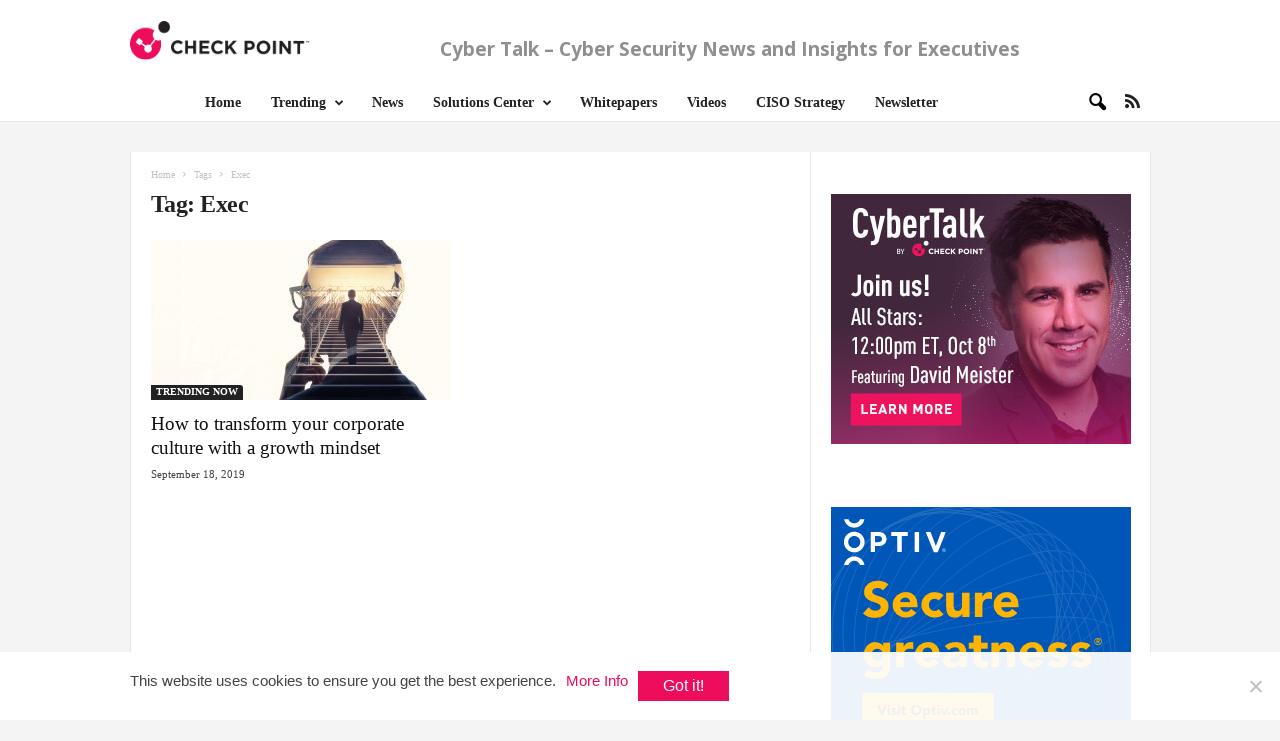

--- FILE ---
content_type: text/html; charset=UTF-8
request_url: https://www.cybertalk.org/tag/exec/
body_size: 21315
content:
<!doctype html>
<!--[if IE 8]>    <html class="ie8" lang="en-US"> <![endif]-->
<!--[if IE 9]>    <html class="ie9" lang="en-US"> <![endif]-->
<!--[if gt IE 8]><!--> <html lang="en-US"> <!--<![endif]-->
<head>
    <title>Exec Archives - CyberTalk</title>
    <meta charset="UTF-8" />
    <meta name="viewport" content="width=device-width, initial-scale=1.0">
    <meta name="ahrefs-site-verification" content="9b76d9f46f6a8b6c0feb3f4862cfbd8a35c59c6ea7d48c55f8d2983585bd6480">
    <!-- Google Tag Manager -->
    <script>(function(w,d,s,l,i){w[l]=w[l]||[];w[l].push({'gtm.start':
    new Date().getTime(),event:'gtm.js'});var f=d.getElementsByTagName(s)[0],
    j=d.createElement(s),dl=l!='dataLayer'?'&l='+l:'';j.async=true;j.src=
    'https://www.googletagmanager.com/gtm.js?id='+i+dl;f.parentNode.insertBefore(j,f);
    })(window,document,'script','dataLayer','GTM-5JCRGP');</script>
    <!-- End Google Tag Manager -->

    <meta name='robots' content='index, follow, max-image-preview:large, max-snippet:-1, max-video-preview:-1' />
	<style>img:is([sizes="auto" i], [sizes^="auto," i]) { contain-intrinsic-size: 3000px 1500px }</style>
	<link rel="icon" type="image/png" href="/wp-content/uploads/2024/05/favicon-16x16-1.png">
	<!-- This site is optimized with the Yoast SEO plugin v24.5 - https://yoast.com/wordpress/plugins/seo/ -->
	<link rel="canonical" href="https://www.cybertalk.org/tag/exec/" />
	<meta property="og:locale" content="en_US" />
	<meta property="og:type" content="article" />
	<meta property="og:title" content="Exec Archives - CyberTalk" />
	<meta property="og:url" content="https://www.cybertalk.org/tag/exec/" />
	<meta property="og:site_name" content="CyberTalk" />
	<meta name="twitter:card" content="summary_large_image" />
	<!-- / Yoast SEO plugin. -->


<link rel='dns-prefetch' href='//fonts.googleapis.com' />
<link rel='stylesheet' id='wp-block-library-css' href='https://www.cybertalk.org/wp-includes/css/dist/block-library/style.min.css?ver=6.8.2' type='text/css' media='all' />
<style id='classic-theme-styles-inline-css' type='text/css'>
/*! This file is auto-generated */
.wp-block-button__link{color:#fff;background-color:#32373c;border-radius:9999px;box-shadow:none;text-decoration:none;padding:calc(.667em + 2px) calc(1.333em + 2px);font-size:1.125em}.wp-block-file__button{background:#32373c;color:#fff;text-decoration:none}
</style>
<style id='global-styles-inline-css' type='text/css'>
:root{--wp--preset--aspect-ratio--square: 1;--wp--preset--aspect-ratio--4-3: 4/3;--wp--preset--aspect-ratio--3-4: 3/4;--wp--preset--aspect-ratio--3-2: 3/2;--wp--preset--aspect-ratio--2-3: 2/3;--wp--preset--aspect-ratio--16-9: 16/9;--wp--preset--aspect-ratio--9-16: 9/16;--wp--preset--color--black: #000000;--wp--preset--color--cyan-bluish-gray: #abb8c3;--wp--preset--color--white: #ffffff;--wp--preset--color--pale-pink: #f78da7;--wp--preset--color--vivid-red: #cf2e2e;--wp--preset--color--luminous-vivid-orange: #ff6900;--wp--preset--color--luminous-vivid-amber: #fcb900;--wp--preset--color--light-green-cyan: #7bdcb5;--wp--preset--color--vivid-green-cyan: #00d084;--wp--preset--color--pale-cyan-blue: #8ed1fc;--wp--preset--color--vivid-cyan-blue: #0693e3;--wp--preset--color--vivid-purple: #9b51e0;--wp--preset--gradient--vivid-cyan-blue-to-vivid-purple: linear-gradient(135deg,rgba(6,147,227,1) 0%,rgb(155,81,224) 100%);--wp--preset--gradient--light-green-cyan-to-vivid-green-cyan: linear-gradient(135deg,rgb(122,220,180) 0%,rgb(0,208,130) 100%);--wp--preset--gradient--luminous-vivid-amber-to-luminous-vivid-orange: linear-gradient(135deg,rgba(252,185,0,1) 0%,rgba(255,105,0,1) 100%);--wp--preset--gradient--luminous-vivid-orange-to-vivid-red: linear-gradient(135deg,rgba(255,105,0,1) 0%,rgb(207,46,46) 100%);--wp--preset--gradient--very-light-gray-to-cyan-bluish-gray: linear-gradient(135deg,rgb(238,238,238) 0%,rgb(169,184,195) 100%);--wp--preset--gradient--cool-to-warm-spectrum: linear-gradient(135deg,rgb(74,234,220) 0%,rgb(151,120,209) 20%,rgb(207,42,186) 40%,rgb(238,44,130) 60%,rgb(251,105,98) 80%,rgb(254,248,76) 100%);--wp--preset--gradient--blush-light-purple: linear-gradient(135deg,rgb(255,206,236) 0%,rgb(152,150,240) 100%);--wp--preset--gradient--blush-bordeaux: linear-gradient(135deg,rgb(254,205,165) 0%,rgb(254,45,45) 50%,rgb(107,0,62) 100%);--wp--preset--gradient--luminous-dusk: linear-gradient(135deg,rgb(255,203,112) 0%,rgb(199,81,192) 50%,rgb(65,88,208) 100%);--wp--preset--gradient--pale-ocean: linear-gradient(135deg,rgb(255,245,203) 0%,rgb(182,227,212) 50%,rgb(51,167,181) 100%);--wp--preset--gradient--electric-grass: linear-gradient(135deg,rgb(202,248,128) 0%,rgb(113,206,126) 100%);--wp--preset--gradient--midnight: linear-gradient(135deg,rgb(2,3,129) 0%,rgb(40,116,252) 100%);--wp--preset--font-size--small: 13px;--wp--preset--font-size--medium: 20px;--wp--preset--font-size--large: 36px;--wp--preset--font-size--x-large: 42px;--wp--preset--spacing--20: 0.44rem;--wp--preset--spacing--30: 0.67rem;--wp--preset--spacing--40: 1rem;--wp--preset--spacing--50: 1.5rem;--wp--preset--spacing--60: 2.25rem;--wp--preset--spacing--70: 3.38rem;--wp--preset--spacing--80: 5.06rem;--wp--preset--shadow--natural: 6px 6px 9px rgba(0, 0, 0, 0.2);--wp--preset--shadow--deep: 12px 12px 50px rgba(0, 0, 0, 0.4);--wp--preset--shadow--sharp: 6px 6px 0px rgba(0, 0, 0, 0.2);--wp--preset--shadow--outlined: 6px 6px 0px -3px rgba(255, 255, 255, 1), 6px 6px rgba(0, 0, 0, 1);--wp--preset--shadow--crisp: 6px 6px 0px rgba(0, 0, 0, 1);}:where(.is-layout-flex){gap: 0.5em;}:where(.is-layout-grid){gap: 0.5em;}body .is-layout-flex{display: flex;}.is-layout-flex{flex-wrap: wrap;align-items: center;}.is-layout-flex > :is(*, div){margin: 0;}body .is-layout-grid{display: grid;}.is-layout-grid > :is(*, div){margin: 0;}:where(.wp-block-columns.is-layout-flex){gap: 2em;}:where(.wp-block-columns.is-layout-grid){gap: 2em;}:where(.wp-block-post-template.is-layout-flex){gap: 1.25em;}:where(.wp-block-post-template.is-layout-grid){gap: 1.25em;}.has-black-color{color: var(--wp--preset--color--black) !important;}.has-cyan-bluish-gray-color{color: var(--wp--preset--color--cyan-bluish-gray) !important;}.has-white-color{color: var(--wp--preset--color--white) !important;}.has-pale-pink-color{color: var(--wp--preset--color--pale-pink) !important;}.has-vivid-red-color{color: var(--wp--preset--color--vivid-red) !important;}.has-luminous-vivid-orange-color{color: var(--wp--preset--color--luminous-vivid-orange) !important;}.has-luminous-vivid-amber-color{color: var(--wp--preset--color--luminous-vivid-amber) !important;}.has-light-green-cyan-color{color: var(--wp--preset--color--light-green-cyan) !important;}.has-vivid-green-cyan-color{color: var(--wp--preset--color--vivid-green-cyan) !important;}.has-pale-cyan-blue-color{color: var(--wp--preset--color--pale-cyan-blue) !important;}.has-vivid-cyan-blue-color{color: var(--wp--preset--color--vivid-cyan-blue) !important;}.has-vivid-purple-color{color: var(--wp--preset--color--vivid-purple) !important;}.has-black-background-color{background-color: var(--wp--preset--color--black) !important;}.has-cyan-bluish-gray-background-color{background-color: var(--wp--preset--color--cyan-bluish-gray) !important;}.has-white-background-color{background-color: var(--wp--preset--color--white) !important;}.has-pale-pink-background-color{background-color: var(--wp--preset--color--pale-pink) !important;}.has-vivid-red-background-color{background-color: var(--wp--preset--color--vivid-red) !important;}.has-luminous-vivid-orange-background-color{background-color: var(--wp--preset--color--luminous-vivid-orange) !important;}.has-luminous-vivid-amber-background-color{background-color: var(--wp--preset--color--luminous-vivid-amber) !important;}.has-light-green-cyan-background-color{background-color: var(--wp--preset--color--light-green-cyan) !important;}.has-vivid-green-cyan-background-color{background-color: var(--wp--preset--color--vivid-green-cyan) !important;}.has-pale-cyan-blue-background-color{background-color: var(--wp--preset--color--pale-cyan-blue) !important;}.has-vivid-cyan-blue-background-color{background-color: var(--wp--preset--color--vivid-cyan-blue) !important;}.has-vivid-purple-background-color{background-color: var(--wp--preset--color--vivid-purple) !important;}.has-black-border-color{border-color: var(--wp--preset--color--black) !important;}.has-cyan-bluish-gray-border-color{border-color: var(--wp--preset--color--cyan-bluish-gray) !important;}.has-white-border-color{border-color: var(--wp--preset--color--white) !important;}.has-pale-pink-border-color{border-color: var(--wp--preset--color--pale-pink) !important;}.has-vivid-red-border-color{border-color: var(--wp--preset--color--vivid-red) !important;}.has-luminous-vivid-orange-border-color{border-color: var(--wp--preset--color--luminous-vivid-orange) !important;}.has-luminous-vivid-amber-border-color{border-color: var(--wp--preset--color--luminous-vivid-amber) !important;}.has-light-green-cyan-border-color{border-color: var(--wp--preset--color--light-green-cyan) !important;}.has-vivid-green-cyan-border-color{border-color: var(--wp--preset--color--vivid-green-cyan) !important;}.has-pale-cyan-blue-border-color{border-color: var(--wp--preset--color--pale-cyan-blue) !important;}.has-vivid-cyan-blue-border-color{border-color: var(--wp--preset--color--vivid-cyan-blue) !important;}.has-vivid-purple-border-color{border-color: var(--wp--preset--color--vivid-purple) !important;}.has-vivid-cyan-blue-to-vivid-purple-gradient-background{background: var(--wp--preset--gradient--vivid-cyan-blue-to-vivid-purple) !important;}.has-light-green-cyan-to-vivid-green-cyan-gradient-background{background: var(--wp--preset--gradient--light-green-cyan-to-vivid-green-cyan) !important;}.has-luminous-vivid-amber-to-luminous-vivid-orange-gradient-background{background: var(--wp--preset--gradient--luminous-vivid-amber-to-luminous-vivid-orange) !important;}.has-luminous-vivid-orange-to-vivid-red-gradient-background{background: var(--wp--preset--gradient--luminous-vivid-orange-to-vivid-red) !important;}.has-very-light-gray-to-cyan-bluish-gray-gradient-background{background: var(--wp--preset--gradient--very-light-gray-to-cyan-bluish-gray) !important;}.has-cool-to-warm-spectrum-gradient-background{background: var(--wp--preset--gradient--cool-to-warm-spectrum) !important;}.has-blush-light-purple-gradient-background{background: var(--wp--preset--gradient--blush-light-purple) !important;}.has-blush-bordeaux-gradient-background{background: var(--wp--preset--gradient--blush-bordeaux) !important;}.has-luminous-dusk-gradient-background{background: var(--wp--preset--gradient--luminous-dusk) !important;}.has-pale-ocean-gradient-background{background: var(--wp--preset--gradient--pale-ocean) !important;}.has-electric-grass-gradient-background{background: var(--wp--preset--gradient--electric-grass) !important;}.has-midnight-gradient-background{background: var(--wp--preset--gradient--midnight) !important;}.has-small-font-size{font-size: var(--wp--preset--font-size--small) !important;}.has-medium-font-size{font-size: var(--wp--preset--font-size--medium) !important;}.has-large-font-size{font-size: var(--wp--preset--font-size--large) !important;}.has-x-large-font-size{font-size: var(--wp--preset--font-size--x-large) !important;}
:where(.wp-block-post-template.is-layout-flex){gap: 1.25em;}:where(.wp-block-post-template.is-layout-grid){gap: 1.25em;}
:where(.wp-block-columns.is-layout-flex){gap: 2em;}:where(.wp-block-columns.is-layout-grid){gap: 2em;}
:root :where(.wp-block-pullquote){font-size: 1.5em;line-height: 1.6;}
</style>
<link rel='stylesheet' id='bcct_style-css' href='https://www.cybertalk.org/wp-content/plugins/better-click-to-tweet/assets/css/styles.css?ver=3.0' type='text/css' media='all' />
<link rel='stylesheet' id='cookie-notice-front-css' href='https://www.cybertalk.org/wp-content/plugins/cookie-notice/css/front.min.css?ver=2.5.5' type='text/css' media='all' />
<link crossorigin="anonymous" rel='stylesheet' id='google-fonts-style-css' href='https://fonts.googleapis.com/css?family=Droid+Sans%3A400%7COpen+Sans%3A300%2C400%2C600%2C700%7CRoboto+Condensed%3A300%2C300italic%2C400%2C400italic%2C700%2C700italic&#038;ver=4.2' type='text/css' media='all' />
<link rel='stylesheet' id='recent-posts-widget-with-thumbnails-public-style-css' href='https://www.cybertalk.org/wp-content/plugins/recent-posts-widget-with-thumbnails/public.css?ver=7.1.1' type='text/css' media='all' />
<link rel='stylesheet' id='js_composer_front-css' href='https://www.cybertalk.org/wp-content/plugins/js_composer/assets/css/js_composer.min.css?ver=6.8.0' type='text/css' media='all' />
<link rel='stylesheet' id='td-theme-css' href='https://www.cybertalk.org/wp-content/themes/Newsmag/style.css?ver=4.2' type='text/css' media='all' />
<link rel='stylesheet' id='td-theme-demo-style-css' href='https://www.cybertalk.org/wp-content/themes/Newsmag/includes/demos/tech/demo_style.css?ver=4.2' type='text/css' media='all' />
<script type="text/javascript" id="cookie-notice-front-js-before">
/* <![CDATA[ */
var cnArgs = {"ajaxUrl":"https:\/\/www.cybertalk.org\/wp-admin\/admin-ajax.php","nonce":"15322032a4","hideEffect":"fade","position":"bottom","onScroll":true,"onScrollOffset":300,"onClick":false,"cookieName":"cookie_notice_accepted","cookieTime":15811200,"cookieTimeRejected":2592000,"globalCookie":false,"redirection":false,"cache":true,"revokeCookies":false,"revokeCookiesOpt":"automatic"};
/* ]]> */
</script>
<script type="text/javascript" src="https://www.cybertalk.org/wp-content/plugins/cookie-notice/js/front.min.js?ver=2.5.5" id="cookie-notice-front-js"></script>
<script type="text/javascript" src="https://www.cybertalk.org/wp-includes/js/jquery/jquery.min.js?ver=3.7.1" id="jquery-core-js"></script>
<script type="text/javascript" src="https://www.cybertalk.org/wp-includes/js/jquery/jquery-migrate.min.js?ver=3.4.1" id="jquery-migrate-js"></script>
<script type="text/javascript" src="https://www.cybertalk.org/wp-content/themes/Newsmag/js/js-cookie/js.cookie.min.js?ver=6.8.2" id="ct_js_cookie-js"></script>
<style type="text/css">
			.aiovg-player {
				display: block;
				position: relative;
				padding-bottom: 56.25%;
				width: 100%;
				height: 0;	
				overflow: hidden;
			}
			
			.aiovg-player iframe,
			.aiovg-player .video-js,
			.aiovg-player .plyr {
				--plyr-color-main: #00b2ff;
				position: absolute;
				inset: 0;	
				margin: 0;
				padding: 0;
				width: 100%;
				height: 100%;
			}
		</style><!-- Stream WordPress user activity plugin v4.1.1 -->
<!--[if lt IE 9]><script src="https://html5shim.googlecode.com/svn/trunk/html5.js"></script><![endif]-->
          <meta name="onesignal" content="wordpress-plugin"/>
            <script>

      window.OneSignalDeferred = window.OneSignalDeferred || [];

      OneSignalDeferred.push(function(OneSignal) {
        var oneSignal_options = {};
        window._oneSignalInitOptions = oneSignal_options;

        oneSignal_options['serviceWorkerParam'] = { scope: '/' };
oneSignal_options['serviceWorkerPath'] = 'OneSignalSDKWorker.js.php';

        OneSignal.Notifications.setDefaultUrl("https://www.cybertalk.org");

        oneSignal_options['wordpress'] = true;
oneSignal_options['appId'] = '5878e31e-67ca-4ce3-b97c-5e2cf6bfd950';
oneSignal_options['allowLocalhostAsSecureOrigin'] = true;
oneSignal_options['welcomeNotification'] = { };
oneSignal_options['welcomeNotification']['title'] = "Cyber Talk";
oneSignal_options['welcomeNotification']['message'] = "Thanks for subscribing!";
oneSignal_options['welcomeNotification']['url'] = "https://www.cybertalk.org/";
oneSignal_options['path'] = "https://www.cybertalk.org/wp-content/plugins/onesignal-free-web-push-notifications/sdk_files/";
oneSignal_options['safari_web_id'] = "web.onesignal.auto.474f3eff-1334-4c1b-9726-cf22982ee91f";
oneSignal_options['promptOptions'] = { };
oneSignal_options['promptOptions']['siteName'] = "https://www.cybertalk.org/";
oneSignal_options['notifyButton'] = { };
oneSignal_options['notifyButton']['enable'] = true;
oneSignal_options['notifyButton']['position'] = 'bottom-right';
oneSignal_options['notifyButton']['theme'] = 'default';
oneSignal_options['notifyButton']['size'] = 'medium';
oneSignal_options['notifyButton']['displayPredicate'] = function() {
              return !OneSignal.User.PushSubscription.optedIn;
            };
oneSignal_options['notifyButton']['showCredit'] = false;
oneSignal_options['notifyButton']['text'] = {};
              OneSignal.init(window._oneSignalInitOptions);
              OneSignal.Slidedown.promptPush()      });

      function documentInitOneSignal() {
        var oneSignal_elements = document.getElementsByClassName("OneSignal-prompt");

        var oneSignalLinkClickHandler = function(event) { OneSignal.Notifications.requestPermission(); event.preventDefault(); };        for(var i = 0; i < oneSignal_elements.length; i++)
          oneSignal_elements[i].addEventListener('click', oneSignalLinkClickHandler, false);
      }

      if (document.readyState === 'complete') {
           documentInitOneSignal();
      }
      else {
           window.addEventListener("load", function(event){
               documentInitOneSignal();
          });
      }
    </script>
<!-- There is no amphtml version available for this URL. -->
<!-- JS generated by theme -->

<script>
    
    

	    var tdBlocksArray = []; //here we store all the items for the current page

	    //td_block class - each ajax block uses a object of this class for requests
	    function tdBlock() {
		    this.id = '';
		    this.block_type = 1; //block type id (1-234 etc)
		    this.atts = '';
		    this.td_column_number = '';
		    this.td_current_page = 1; //
		    this.post_count = 0; //from wp
		    this.found_posts = 0; //from wp
		    this.max_num_pages = 0; //from wp
		    this.td_filter_value = ''; //current live filter value
		    this.is_ajax_running = false;
		    this.td_user_action = ''; // load more or infinite loader (used by the animation)
		    this.header_color = '';
		    this.ajax_pagination_infinite_stop = ''; //show load more at page x
	    }


        // td_js_generator - mini detector
        (function(){
            var htmlTag = document.getElementsByTagName("html")[0];

            if ( navigator.userAgent.indexOf("MSIE 10.0") > -1 ) {
                htmlTag.className += ' ie10';
            }

            if ( !!navigator.userAgent.match(/Trident.*rv\:11\./) ) {
                htmlTag.className += ' ie11';
            }

            if ( /(iPad|iPhone|iPod)/g.test(navigator.userAgent) ) {
                htmlTag.className += ' td-md-is-ios';
            }

            var user_agent = navigator.userAgent.toLowerCase();
            if ( user_agent.indexOf("android") > -1 ) {
                htmlTag.className += ' td-md-is-android';
            }

            if ( -1 !== navigator.userAgent.indexOf('Mac OS X')  ) {
                htmlTag.className += ' td-md-is-os-x';
            }

            if ( /chrom(e|ium)/.test(navigator.userAgent.toLowerCase()) ) {
               htmlTag.className += ' td-md-is-chrome';
            }

            if ( -1 !== navigator.userAgent.indexOf('Firefox') ) {
                htmlTag.className += ' td-md-is-firefox';
            }

            if ( -1 !== navigator.userAgent.indexOf('Safari') && -1 === navigator.userAgent.indexOf('Chrome') ) {
                htmlTag.className += ' td-md-is-safari';
            }

            if( -1 !== navigator.userAgent.indexOf('IEMobile') ){
                htmlTag.className += ' td-md-is-iemobile';
            }

        })();




        var tdLocalCache = {};

        ( function () {
            "use strict";

            tdLocalCache = {
                data: {},
                remove: function (resource_id) {
                    delete tdLocalCache.data[resource_id];
                },
                exist: function (resource_id) {
                    return tdLocalCache.data.hasOwnProperty(resource_id) && tdLocalCache.data[resource_id] !== null;
                },
                get: function (resource_id) {
                    return tdLocalCache.data[resource_id];
                },
                set: function (resource_id, cachedData) {
                    tdLocalCache.remove(resource_id);
                    tdLocalCache.data[resource_id] = cachedData;
                }
            };
        })();

    
    
var td_viewport_interval_list=[{"limitBottom":767,"sidebarWidth":251},{"limitBottom":1023,"sidebarWidth":339}];
var td_animation_stack_effect="type0";
var tds_animation_stack=true;
var td_animation_stack_specific_selectors=".entry-thumb, img";
var td_animation_stack_general_selectors=".td-animation-stack img, .post img";
var td_ajax_url="\/wp-admin\/admin-ajax.php";
var td_get_template_directory_uri="\/wp-content\/themes\/Newsmag";
var tds_snap_menu="";
var tds_logo_on_sticky="show_header_logo";
var tds_header_style="2";
var td_please_wait="Please wait...";
var td_email_user_pass_incorrect="User or password incorrect!";
var td_email_user_incorrect="Email or username incorrect!";
var td_email_incorrect="Email incorrect!";
var tds_more_articles_on_post_enable="";
var tds_more_articles_on_post_time_to_wait="";
var tds_more_articles_on_post_pages_distance_from_top=0;
var tds_theme_color_site_wide="#ee0c5d";
var tds_smart_sidebar="enabled";
var tdThemeName="Newsmag";
var td_magnific_popup_translation_tPrev="Previous (Left arrow key)";
var td_magnific_popup_translation_tNext="Next (Right arrow key)";
var td_magnific_popup_translation_tCounter="%curr% of %total%";
var td_magnific_popup_translation_ajax_tError="The content from %url% could not be loaded.";
var td_magnific_popup_translation_image_tError="The image #%curr% could not be loaded.";
var tdDateNamesI18n={"month_names":["January","February","March","April","May","June","July","August","September","October","November","December"],"month_names_short":["Jan","Feb","Mar","Apr","May","Jun","Jul","Aug","Sep","Oct","Nov","Dec"],"day_names":["Sunday","Monday","Tuesday","Wednesday","Thursday","Friday","Saturday"],"day_names_short":["Sun","Mon","Tue","Wed","Thu","Fri","Sat"]};
var td_ad_background_click_link="";
var td_ad_background_click_target="";
</script>


<!-- Header style compiled by theme -->

<style>
    

body {
	background-color:#f4f4f4;
}

                                    @font-face {
                                      font-family: "DIN";
                                      src: local("DIN"), url("/wp-content/themes/Newsmag/fonts/din.woff") format("woff");
                                    }
                                
.td-header-border:before,
    .td-trending-now-title,
    .td_block_mega_menu .td_mega_menu_sub_cats .cur-sub-cat,
    .td-post-category:hover,
    .td-header-style-2 .td-header-sp-logo,
    .td-next-prev-wrap a:hover i,
    .page-nav .current,
    .widget_calendar tfoot a:hover,
    .td-footer-container .widget_search .wpb_button:hover,
    .td-scroll-up-visible,
    .dropcap,
    .td-category a,
    input[type="submit"]:hover,
    .td-post-small-box a:hover,
    .td-404-sub-sub-title a:hover,
    .td-rating-bar-wrap div,
    .td_top_authors .td-active .td-author-post-count,
    .td_top_authors .td-active .td-author-comments-count,
    .td_smart_list_3 .td-sml3-top-controls i:hover,
    .td_smart_list_3 .td-sml3-bottom-controls i:hover,
    .td_wrapper_video_playlist .td_video_controls_playlist_wrapper,
    .td-read-more a:hover,
    .td-login-wrap .btn,
    .td_display_err,
    .td-header-style-6 .td-top-menu-full,
    #bbpress-forums button:hover,
    #bbpress-forums .bbp-pagination .current,
    .bbp_widget_login .button:hover,
    .header-search-wrap .td-drop-down-search .btn:hover,
    .td-post-text-content .more-link-wrap:hover a,
    #buddypress div.item-list-tabs ul li > a span,
    #buddypress div.item-list-tabs ul li > a:hover span,
    #buddypress input[type=submit]:hover,
    #buddypress a.button:hover span,
    #buddypress div.item-list-tabs ul li.selected a span,
    #buddypress div.item-list-tabs ul li.current a span,
    #buddypress input[type=submit]:focus,
    .td-grid-style-3 .td-big-grid-post .td-module-thumb a:last-child:before,
    .td-grid-style-4 .td-big-grid-post .td-module-thumb a:last-child:before,
    .td-grid-style-5 .td-big-grid-post .td-module-thumb:after,
    .td_category_template_2 .td-category-siblings .td-category a:hover,
    .td-weather-week:before,
    .td-weather-information:before,
     .td_3D_btn,
    .td_shadow_btn,
    .td_default_btn,
    .td_square_btn, 
    .td_outlined_btn:hover {
        background-color: #ee0c5d;
    }

    @media (max-width: 767px) {
        .td-category a.td-current-sub-category {
            background-color: #ee0c5d;
        }
    }

    .woocommerce .onsale,
    .woocommerce .woocommerce a.button:hover,
    .woocommerce-page .woocommerce .button:hover,
    .single-product .product .summary .cart .button:hover,
    .woocommerce .woocommerce .product a.button:hover,
    .woocommerce .product a.button:hover,
    .woocommerce .product #respond input#submit:hover,
    .woocommerce .checkout input#place_order:hover,
    .woocommerce .woocommerce.widget .button:hover,
    .woocommerce .woocommerce-message .button:hover,
    .woocommerce .woocommerce-error .button:hover,
    .woocommerce .woocommerce-info .button:hover,
    .woocommerce.widget .ui-slider .ui-slider-handle,
    .vc_btn-black:hover,
	.wpb_btn-black:hover,
	.item-list-tabs .feed:hover a,
	.td-smart-list-button:hover {
    	background-color: #ee0c5d !important;
    }

    .td-header-sp-top-menu .top-header-menu > .current-menu-item > a,
    .td-header-sp-top-menu .top-header-menu > .current-menu-ancestor > a,
    .td-header-sp-top-menu .top-header-menu > .current-category-ancestor > a,
    .td-header-sp-top-menu .top-header-menu > li > a:hover,
    .td-header-sp-top-menu .top-header-menu > .sfHover > a,
    .top-header-menu ul .current-menu-item > a,
    .top-header-menu ul .current-menu-ancestor > a,
    .top-header-menu ul .current-category-ancestor > a,
    .top-header-menu ul li > a:hover,
    .top-header-menu ul .sfHover > a,
    .sf-menu ul .td-menu-item > a:hover,
    .sf-menu ul .sfHover > a,
    .sf-menu ul .current-menu-ancestor > a,
    .sf-menu ul .current-category-ancestor > a,
    .sf-menu ul .current-menu-item > a,
    .td_module_wrap:hover .entry-title a,
    .td_mod_mega_menu:hover .entry-title a,
    .footer-email-wrap a,
    .widget a:hover,
    .td-footer-container .widget_calendar #today,
    .td-category-pulldown-filter a.td-pulldown-category-filter-link:hover,
    .td-load-more-wrap a:hover,
    .td-post-next-prev-content a:hover,
    .td-author-name a:hover,
    .td-author-url a:hover,
    .td_mod_related_posts:hover .entry-title a,
    .td-search-query,
    .header-search-wrap .td-drop-down-search .result-msg a:hover,
    .td_top_authors .td-active .td-authors-name a,
    .post blockquote p,
    .td-post-content blockquote p,
    .page blockquote p,
    .comment-list cite a:hover,
    .comment-list cite:hover,
    .comment-list .comment-reply-link:hover,
    a,
    .white-menu #td-header-menu .sf-menu > li > a:hover,
    .white-menu #td-header-menu .sf-menu > .current-menu-ancestor > a,
    .white-menu #td-header-menu .sf-menu > .current-menu-item > a,
    .td_quote_on_blocks,
    #bbpress-forums .bbp-forum-freshness a:hover,
    #bbpress-forums .bbp-topic-freshness a:hover,
    #bbpress-forums .bbp-forums-list li a:hover,
    #bbpress-forums .bbp-forum-title:hover,
    #bbpress-forums .bbp-topic-permalink:hover,
    #bbpress-forums .bbp-topic-started-by a:hover,
    #bbpress-forums .bbp-topic-started-in a:hover,
    #bbpress-forums .bbp-body .super-sticky li.bbp-topic-title .bbp-topic-permalink,
    #bbpress-forums .bbp-body .sticky li.bbp-topic-title .bbp-topic-permalink,
    #bbpress-forums #subscription-toggle a:hover,
    #bbpress-forums #favorite-toggle a:hover,
    .woocommerce-account .woocommerce-MyAccount-navigation a:hover,
    .widget_display_replies .bbp-author-name,
    .widget_display_topics .bbp-author-name,
    .archive .widget_archive .current,
    .archive .widget_archive .current a,
    .td-subcategory-header .td-category-siblings .td-subcat-dropdown a.td-current-sub-category,
    .td-subcategory-header .td-category-siblings .td-subcat-dropdown a:hover,
    .td-pulldown-filter-display-option:hover,
    .td-pulldown-filter-display-option .td-pulldown-filter-link:hover,
    .td_normal_slide .td-wrapper-pulldown-filter .td-pulldown-filter-list a:hover,
    #buddypress ul.item-list li div.item-title a:hover,
    .td_block_13 .td-pulldown-filter-list a:hover,
    .td_smart_list_8 .td-smart-list-dropdown-wrap .td-smart-list-button:hover,
    .td_smart_list_8 .td-smart-list-dropdown-wrap .td-smart-list-button:hover i,
    .td-sub-footer-container a:hover,
    .td-instagram-user a,
     .td_outlined_btn {
        color: #ee0c5d;
    }

    .td-mega-menu .wpb_content_element li a:hover,
    .td_login_tab_focus {
        color: #ee0c5d !important;
    }

    .td-next-prev-wrap a:hover i,
    .page-nav .current,
    .widget_tag_cloud a:hover,
    .post .td_quote_box,
    .page .td_quote_box,
    .td-login-panel-title,
    #bbpress-forums .bbp-pagination .current,
    .td_category_template_2 .td-category-siblings .td-category a:hover,
    .page-template-page-pagebuilder-latest .td-instagram-user,
     .td_outlined_btn {
        border-color: #ee0c5d;
    }

    .td_wrapper_video_playlist .td_video_currently_playing:after,
    .item-list-tabs .feed:hover {
        border-color: #ee0c5d !important;
    }


    
    .td-pb-row [class*="td-pb-span"],
    .td-pb-border-top,
    .page-template-page-title-sidebar-php .td-page-content > .wpb_row:first-child,
    .td-post-sharing,
    .td-post-content,
    .td-post-next-prev,
    .author-box-wrap,
    .td-comments-title-wrap,
    .comment-list,
    .comment-respond,
    .td-post-template-5 header,
    .td-container,
    .wpb_content_element,
    .wpb_column,
    .wpb_row,
    .white-menu .td-header-container .td-header-main-menu,
    .td-post-template-1 .td-post-content,
    .td-post-template-4 .td-post-sharing-top,
    .td-header-style-6 .td-header-header .td-make-full,
    #disqus_thread,
    .page-template-page-pagebuilder-title-php .td-page-content > .wpb_row:first-child,
    .td-footer-container:before {
        border-color: #e6e6e6;
    }
    .td-top-border {
        border-color: #e6e6e6 !important;
    }
    .td-container-border:after,
    .td-next-prev-separator,
    .td-container .td-pb-row .wpb_column:before,
    .td-container-border:before,
    .td-main-content:before,
    .td-main-sidebar:before,
    .td-pb-row .td-pb-span4:nth-of-type(3):after,
    .td-pb-row .td-pb-span4:nth-last-of-type(3):after {
    	background-color: #e6e6e6;
    }
    @media (max-width: 767px) {
    	.white-menu .td-header-main-menu {
      		border-color: #e6e6e6;
      	}
    }



    
    .td-header-top-menu,
    .td-header-wrap .td-top-menu-full {
        background-color: #ffffff;
    }

    .td-header-style-1 .td-header-top-menu,
    .td-header-style-2 .td-top-bar-container,
    .td-header-style-7 .td-header-top-menu {
        padding: 0 12px;
        top: 0;
    }

    
    .top-header-menu > .current-menu-item > a,
    .top-header-menu > .current-menu-ancestor > a,
    .top-header-menu > .current-category-ancestor > a,
    .top-header-menu > li > a:hover,
    .top-header-menu > .sfHover > a {
        color: #ffffff !important;
    }

    
    .td-header-main-menu {
        background-color: #ffffff;
    }

    
    .sf-menu > li > a,
    .header-search-wrap .td-icon-search,
    #td-top-mobile-toggle i {
        color: #000000;
    }

    
    .td-header-row.td-header-header {
        background-color: #ffffff;
    }

    .td-header-style-1 .td-header-top-menu {
        padding: 0 12px;
    	top: 0;
    }

    @media (min-width: 1024px) {
    	.td-header-style-1 .td-header-header {
      		padding: 0 6px;
      	}
    }

    .td-header-style-6 .td-header-header .td-make-full {
    	border-bottom: 0;
    }


    @media (max-height: 768px) {
        .td-header-style-6 .td-header-sp-rec {
            margin-right: 7px;
        }
        .td-header-style-6 .td-header-sp-logo {
        	margin-left: 7px;
    	}
    }

    
    .td-menu-background:before,
    .td-search-background:before {
        background: #000000;
        background: -moz-linear-gradient(top, #000000 0%, #cccccc 100%);
        background: -webkit-gradient(left top, left bottom, color-stop(0%, #000000), color-stop(100%, #cccccc));
        background: -webkit-linear-gradient(top, #000000 0%, #cccccc 100%);
        background: -o-linear-gradient(top, #000000 0%, @mobileu_gradient_two_mob 100%);
        background: -ms-linear-gradient(top, #000000 0%, #cccccc 100%);
        background: linear-gradient(to bottom, #000000 0%, #cccccc 100%);
        filter: progid:DXImageTransform.Microsoft.gradient( startColorstr='#000000', endColorstr='#cccccc', GradientType=0 );
    }

    
    .td-mobile-content li a,
    .td-mobile-content .td-icon-menu-right,
    .td-mobile-content .sub-menu .td-icon-menu-right,
    #td-mobile-nav .td-menu-login-section a,
    #td-mobile-nav .td-menu-logout a,
    #td-mobile-nav .td-menu-socials-wrap .td-icon-font,
    .td-mobile-close .td-icon-close-mobile,
    #td-mobile-nav .td-register-section,
    #td-mobile-nav .td-register-section .td-login-input,
    #td-mobile-nav label,
    #td-mobile-nav .td-register-section i,
    #td-mobile-nav .td-register-section a,
    #td-mobile-nav .td_display_err {
        color: #222222;
    }

    #td-mobile-nav .td-menu-login-section .td-menu-login span {
        background-color: #222222;
    }

    #td-mobile-nav .td-register-section .td-login-input {
        border-bottom-color: #222222 !important;
    }

    
    .td-mobile-content .current-menu-item > a,
    .td-mobile-content .current-menu-ancestor > a,
    .td-mobile-content .current-category-ancestor > a,
    #td-mobile-nav .td-menu-login-section a:hover,
    #td-mobile-nav .td-register-section a:hover,
    #td-mobile-nav .td-menu-socials-wrap a:hover i {
        color: #ee0c5d;
    }

    
    #td-mobile-nav .td-register-section .td-login-button {
        color: #222222;
    }


    
    .td-header-text-logo .td-logo-text-container .td-tagline-text {
        color: #cccccc;
    }

    
    .td-footer-container a:hover,
    .td-footer-container .td-post-author-name a:hover,
    .td-footer-container .td_module_wrap:hover .entry-title a {
    	color: #d64f87;
    }
    .td-footer-container .widget_tag_cloud a:hover {
    	border-color: #d64f87;
    }
    .td-footer-container .td_module_mx1 .td-post-author-name a:hover,
    .td-footer-container .td-theme-slider .slide-meta a {
    	color: #fff
    }

    
    .td-subfooter-menu li a:hover {
        color: #d64f87;
    }

    
    .top-header-menu li a,
    .td-header-sp-top-menu .td_data_time,
    .td-weather-top-widget .td-weather-header .td-weather-city,
    .td-weather-top-widget .td-weather-now {
        font-family:DIN;
	text-transform:none;
	
    }
    
    .top-header-menu ul li a {
    	font-family:DIN;
	
    }
	
    .sf-menu > .td-menu-item > a {
        font-family:DIN;
	
    }
    
    .sf-menu ul .td-menu-item a {
        font-family:DIN;
	
    }
    
    .td_mod_mega_menu .item-details a {
        font-family:DIN;
	
    }
    
    .td_mega_menu_sub_cats .block-mega-child-cats a {
        font-family:DIN;
	
    }

    
    .td-mobile-content .td-mobile-main-menu > li > a {
        font-family:"Droid Sans";
	font-weight:bold;
	text-transform:capitalize;
	
    }

	
    .td-mobile-content .sub-menu a {
        font-family:"Droid Sans";
	text-transform:capitalize;
	
    }

	
	.td_module_wrap .entry-title,
	.td-theme-slider .td-module-title,
	.page .td-post-template-6 .td-post-header h1 {
		font-family:DIN;
	
	}

	
    .td_block_trending_now .entry-title {
    	font-family:DIN;
	
    }
    
    .td_module_1 .td-module-title {
    	font-family:DIN;
	
    }
    
    .td_module_2 .td-module-title {
    	font-family:DIN;
	
    }
    
    .td_module_3 .td-module-title {
    	font-family:DIN;
	
    }
    
    .td_module_4 .td-module-title {
    	font-family:DIN;
	
    }
    
    .td_module_5 .td-module-title {
    	font-family:DIN;
	
    }
    
    .td_module_6 .td-module-title {
    	font-family:DIN;
	
    }
    
    .td_module_7 .td-module-title {
    	font-family:DIN;
	
    }
    
    .td_module_8 .td-module-title {
    	font-family:DIN;
	
    }
    
    .td_module_9 .td-module-title {
    	font-family:DIN;
	
    }
    
    .td_module_10 .td-module-title {
    	font-family:DIN;
	
    }
    
    .td_module_11 .td-module-title {
    	font-family:DIN;
	
    }
    
    .td_module_12 .td-module-title {
    	font-family:DIN;
	
    }
    
    .td_module_13 .td-module-title {
    	font-family:DIN;
	
    }
    
    .td_module_14 .td-module-title {
    	font-family:DIN;
	
    }
    
    .td_module_15 .entry-title {
    	font-family:DIN;
	
    }
    
    .td_module_mx1 .td-module-title {
    	font-family:DIN;
	
    }
    
    .td_module_mx2 .td-module-title {
    	font-family:DIN;
	
    }
    
    .td_module_mx3 .td-module-title {
    	font-family:DIN;
	
    }
    
    .td_module_mx4 .td-module-title {
    	font-family:DIN;
	
    }
    
    .td-theme-slider.iosSlider-col-3 .td-module-title a {
        font-family:DIN;
	
    }
    
    .td-theme-slider.iosSlider-col-2 .td-module-title a {
        font-family:DIN;
	
    }
    
    .td-theme-slider.iosSlider-col-1 .td-module-title a {
        font-family:DIN;
	
    }
    
    .page .td-post-template-6 .td-post-header h1 {
        font-family:DIN;
	
    }

    
    .block-title > span,
    .block-title > a,
    .widgettitle,
    .td-trending-now-title,
    .wpb_tabs li a,
    .vc_tta-container .vc_tta-color-grey.vc_tta-tabs-position-top.vc_tta-style-classic .vc_tta-tabs-container .vc_tta-tab > a,
    .td-related-title .td-related-left,
    .td-related-title .td-related-right,
    .category .entry-title span,
    .td-author-counters span,
    .woocommerce-tabs h2,
    .woocommerce .product .products h2:not(.woocommerce-loop-product__title) {
        font-family:DIN;
	font-size:13px;
	line-height:17px;
	
    }
    
    .td-module-meta-info .td-post-author-name a,
    .td_module_wrap .td-post-author-name a {
        font-family:DIN;
	
    }
    
    .td-module-meta-info .td-post-date .entry-date,
    .td_module_wrap .td-post-date .entry-date {
        font-family:DIN;
	
    }
    
    .td-module-meta-info .td-module-comments a,
    .td_module_wrap .td-module-comments a {
        font-family:DIN;
	
    }
    
    .td-big-grid-meta .td-post-category,
    .td_module_wrap .td-post-category,
    .td-module-image .td-post-category {
        font-family:DIN;
	
    }
    
    .td-pulldown-filter-display-option,
    a.td-pulldown-filter-link,
    .td-category-pulldown-filter a.td-pulldown-category-filter-link {
        font-family:DIN;
	
    }
    
    .td-excerpt,
    .td-module-excerpt {
        font-family:DIN;
	font-size:13px;
	
    }


    
    .td-big-grid-post .entry-title {
        font-family:DIN;
	
    }
    
    .td_block_big_grid .td-big-thumb .entry-title,
    .td_block_big_grid_2 .td-big-thumb .entry-title,
    .td_block_big_grid_3 .td-big-thumb .entry-title,
    .td_block_big_grid_4 .td-big-thumb .entry-title,
    .td_block_big_grid_5 .td-big-thumb .entry-title,
    .td_block_big_grid_6 .td-big-thumb .entry-title,
    .td_block_big_grid_7 .td-big-thumb .entry-title {
        font-family:DIN;
	
    }
    
    .td_block_big_grid .td-medium-thumb .entry-title,
    .td_block_big_grid_2 .td-medium-thumb .entry-title,
    .td_block_big_grid_3 .td-medium-thumb .entry-title,
    .td_block_big_grid_4 .td-medium-thumb .entry-title,
    .td_block_big_grid_5 .td-medium-thumb .entry-title,
    .td_block_big_grid_6 .td-medium-thumb .entry-title,
    .td_block_big_grid_7 .td-medium-thumb .entry-title {
        font-family:DIN;
	
    }
    
    .td_block_big_grid .td-small-thumb .entry-title,
    .td_block_big_grid_2 .td-small-thumb .entry-title,
    .td_block_big_grid_3 .td-small-thumb .entry-title,
    .td_block_big_grid_4 .td-small-thumb .entry-title,
    .td_block_big_grid_5 .td-small-thumb .entry-title,
    .td_block_big_grid_6 .td-small-thumb .entry-title,
    .td_block_big_grid_7 .td-small-thumb .entry-title {
        font-family:DIN;
	
    }
    
    .td_block_big_grid .td-tiny-thumb .entry-title,
    .td_block_big_grid_2 .td-tiny-thumb .entry-title,
    .td_block_big_grid_3 .td-tiny-thumb .entry-title,
    .td_block_big_grid_4 .td-tiny-thumb .entry-title,
    .td_block_big_grid_5 .td-tiny-thumb .entry-title,
    .td_block_big_grid_6 .td-tiny-thumb .entry-title,
    .td_block_big_grid_7 .td-tiny-thumb .entry-title {
        font-family:DIN;
	
    }








	
	.post header .entry-title {
		font-family:DIN;
	
	}

	
    .td-post-template-default header .entry-title {
        font-family:DIN;
	
    }
    
    .td-post-template-1 header .entry-title {
        font-family:DIN;
	
    }
    
    .td-post-template-2 header .entry-title {
        font-family:DIN;
	
    }
    
    .td-post-template-3 header .entry-title {
        font-family:DIN;
	
    }
    
    .td-post-template-4 header .entry-title {
        font-family:DIN;
	
    }
    
    .td-post-template-5 header .entry-title {
        font-family:DIN;
	
    }
    
    .td-post-template-6 header .entry-title {
        font-family:DIN;
	
    }
    
    .td-post-template-7 header .entry-title {
        font-family:DIN;
	
    }
    
    .td-post-template-8 header .entry-title {
        font-family:DIN;
	
    }




    
    .td-post-content p,
    .td-post-content {
        font-family:DIN;
	font-size:15px;
	line-height:30px;
	
    }
    
    .post blockquote p,
    .page blockquote p,
    .td-post-text-content blockquote p {
        font-family:DIN;
	
    }
    
    .post .td_quote_box p,
    .page .td_quote_box p {
        font-family:DIN;
	
    }
    
    .post .td_pull_quote p,
    .page .td_pull_quote p {
        font-family:DIN;
	
    }
    
    .td-post-content li {
        font-family:DIN;
	
    }
    
    .td-post-content h1 {
        font-family:DIN;
	
    }
    
    .td-post-content h2 {
        font-family:DIN;
	
    }
    
    .td-post-content h3 {
        font-family:DIN;
	
    }
    
    .td-post-content h4 {
        font-family:DIN;
	
    }
    
    .td-post-content h5 {
        font-family:DIN;
	
    }
    
    .td-post-content h6 {
        font-family:DIN;
	
    }





    
    .post .td-category a {
        font-family:DIN;
	font-size:10px;
	
    }
    
    .post header .td-post-author-name,
    .post header .td-post-author-name a {
        font-family:DIN;
	
    }
    
    .post header .td-post-date .entry-date {
        font-family:DIN;
	
    }
    
    .post header .td-post-views span,
    .post header .td-post-comments {
        font-family:DIN;
	
    }
    
    .post .td-post-source-tags a,
    .post .td-post-source-tags span {
        font-family:DIN;
	
    }
    
    .post .td-post-next-prev-content span {
        font-family:DIN;
	
    }
    
    .post .td-post-next-prev-content a {
        font-family:DIN;
	
    }
    
    .post .author-box-wrap .td-author-name a {
        font-family:DIN;
	
    }
    
    .post .author-box-wrap .td-author-url a {
        font-family:DIN;
	
    }
    
    .post .author-box-wrap .td-author-description {
        font-family:DIN;
	
    }
    
    .td_block_related_posts .entry-title {
        font-family:DIN;
	
    }
    
    .post .td-post-share-title,
    .td-comments-title-wrap h4,
    .comment-reply-title {
        font-family:DIN;
	
    }
    
	.wp-caption-text,
	.wp-caption-dd {
		font-family:DIN;
	
	}
    
    .td-post-template-default .td-post-sub-title,
    .td-post-template-1 .td-post-sub-title,
    .td-post-template-5 .td-post-sub-title,
    .td-post-template-7 .td-post-sub-title,
    .td-post-template-8 .td-post-sub-title {
        font-family:DIN;
	
    }
    
    .td-post-template-2 .td-post-sub-title,
    .td-post-template-3 .td-post-sub-title,
    .td-post-template-4 .td-post-sub-title,
    .td-post-template-6 .td-post-sub-title {
        font-family:DIN;
	
    }








	
    .td-page-header h1,
    .woocommerce-page .page-title {
    	font-family:DIN;
	
    }
    
    .td-page-content p,
    .td-page-content li,
    .td-page-content .td_block_text_with_title,
    .woocommerce-page .page-description > p,
    .wpb_text_column p {
    	font-family:DIN;
	font-size:15px;
	line-height:30px;
	
    }
    
    .td-page-content h1,
    .wpb_text_column h1 {
    	font-family:DIN;
	
    }
    
    .td-page-content h2,
    .wpb_text_column h2 {
    	font-family:DIN;
	
    }
    
    .td-page-content h3,
    .wpb_text_column h3 {
    	font-family:DIN;
	
    }
    
    .td-page-content h4,
    .wpb_text_column h4 {
    	font-family:DIN;
	
    }
    
    .td-page-content h5,
    .wpb_text_column h5 {
    	font-family:DIN;
	
    }
    
    .td-page-content h6,
    .wpb_text_column h6 {
    	font-family:DIN;
	
    }



    
	.footer-text-wrap {
		font-family:DIN;
	
	}
	
	.td-sub-footer-copy {
		font-family:DIN;
	
	}
	
	.td-sub-footer-menu ul li a {
		font-family:DIN;
	
	}



    
    .category .td-category a {
    	font-family:DIN;
	
    }
    
    .td-trending-now-title {
    	font-family:DIN;
	font-size:10px;
	line-height:17px;
	
    }
    
    .page-nav a,
    .page-nav span,
    .page-nav i {
    	font-family:DIN;
	
    }


    
    .td-page-content .dropcap,
    .td-post-content .dropcap,
    .comment-content .dropcap {
    	font-family:DIN;
	
    }
    
    .entry-crumbs a,
    .entry-crumbs span,
    #bbpress-forums .bbp-breadcrumb a,
    #bbpress-forums .bbp-breadcrumb .bbp-breadcrumb-current {
    	font-family:DIN;
	
    }

    
    .widget_archive a,
    .widget_calendar,
    .widget_categories a,
    .widget_nav_menu a,
    .widget_meta a,
    .widget_pages a,
    .widget_recent_comments a,
    .widget_recent_entries a,
    .widget_text .textwidget,
    .widget_tag_cloud a,
    .widget_search input,
    .woocommerce .product-categories a,
    .widget_display_forums a,
    .widget_display_replies a,
    .widget_display_topics a,
    .widget_display_views a,
    .widget_display_stats
     {
    	font-family:DIN;
	
    }

    
	input[type="submit"],
	.woocommerce a.button,
	.woocommerce button.button,
	.woocommerce #respond input#submit {
		font-family:DIN;
	
	}

    
	.woocommerce .product a .woocommerce-loop-product__title,
	.woocommerce .widget.woocommerce .product_list_widget a,
	.woocommerce-cart .woocommerce .product-name a {
		font-family:DIN;
	
	}


    
	.woocommerce .product .summary .product_title {
		font-family:DIN;
	
	}


    
    body, p {
    	font-family:DIN;
	
    }
</style>

<script type="application/ld+json">
                        {
                            "@context": "http://schema.org",
                            "@type": "BreadcrumbList",
                            "itemListElement": [{
                            "@type": "ListItem",
                            "position": 1,
                                "item": {
                                "@type": "WebSite",
                                "@id": "https://www.cybertalk.org/",
                                "name": "Home"                                               
                            }
                        },{
                            "@type": "ListItem",
                            "position": 2,
                                "item": {
                                "@type": "WebPage",
                                "@id": "https://www.cybertalk.org/tag/exec/",
                                "name": "Exec"
                            }
                        }    ]
                        }
                       </script>		<style type="text/css" id="wp-custom-css">
			#td-header-menu {
	background-image:none!important;
}

#test_id_ct_sc .vc_column-inner .wpb_wrapper .wpb_content_element {
	padding:0px;
	margin:0px;
}

#test_id_ct_sc img{
	object-fit:cover;
}

#ver {
	padding:0px;
}		</style>
		<noscript><style> .wpb_animate_when_almost_visible { opacity: 1; }</style></noscript></head>

<body class="archive tag tag-exec tag-1805 wp-theme-Newsmag cookies-not-set global-block-template-1 td-newsmag-tech white-menu wpb-js-composer js-comp-ver-6.8.0 vc_responsive td-animation-stack-type0 td-boxed-layout" itemscope="itemscope" itemtype="https://schema.org/WebPage"> 
    
<!-- Google Tag Manager (noscript) -->
<noscript><iframe src="https://www.googletagmanager.com/ns.html?id=GTM-5JCRGP"
height="0" width="0" style="display:none;visibility:hidden"></iframe></noscript>
<!-- End Google Tag Manager (noscript) -->
    <div class="td-scroll-up"><i class="td-icon-menu-up"></i></div>

    <div class="td-menu-background"></div>
<div id="td-mobile-nav">
    <div class="td-mobile-container">
        <!-- mobile menu top section -->
        <div class="td-menu-socials-wrap">
            <!-- socials -->
            <div class="td-menu-socials">
                
        <span class="td-social-icon-wrap">
            <a target="_blank" href="/rss-feed/" title="RSS">
                <i class="td-icon-font td-icon-rss"></i>
            </a>
        </span>            </div>
            <!-- close button -->
            <div class="td-mobile-close">
                <a href="#"><i class="td-icon-close-mobile"></i></a>
            </div>
        </div>

        <!-- login section -->
        
        <!-- menu section -->
        <div class="td-mobile-content">
            <div class="menu-td-demo-header-menu-container"><ul id="menu-td-demo-header-menu" class="td-mobile-main-menu"><li id="menu-item-22961" class="menu-item menu-item-type-custom menu-item-object-custom menu-item-home menu-item-first menu-item-22961"><a href="https://www.cybertalk.org">Home</a></li>
<li id="menu-item-3044" class="menu-item menu-item-type-taxonomy menu-item-object-category menu-item-has-children menu-item-3044"><a href="https://www.cybertalk.org/category/trending-now/">Trending<i class="td-icon-menu-right td-element-after"></i></a>
<ul class="sub-menu">
	<li id="menu-item-12389" class="menu-item menu-item-type-taxonomy menu-item-object-category menu-item-12389"><a href="https://www.cybertalk.org/category/opinion/">Opinion</a></li>
</ul>
</li>
<li id="menu-item-16998" class="menu-item menu-item-type-post_type menu-item-object-page menu-item-16998"><a href="https://www.cybertalk.org/breaking-news/">News</a></li>
<li id="menu-item-8919" class="menu-item menu-item-type-custom menu-item-object-custom menu-item-has-children menu-item-8919"><a href="/choose-your-vendor/">Solutions Center<i class="td-icon-menu-right td-element-after"></i></a>
<ul class="sub-menu">
	<li id="menu-item-16756" class="menu-item menu-item-type-post_type menu-item-object-page menu-item-16756"><a href="https://www.cybertalk.org/choose-your-vendor-_2/">Buyer&#8217;s Guide</a></li>
	<li id="menu-item-9254" class="menu-item menu-item-type-custom menu-item-object-custom menu-item-9254"><a href="/solutions-briefs/">Solution Briefs</a></li>
	<li id="menu-item-16757" class="menu-item menu-item-type-taxonomy menu-item-object-category menu-item-16757"><a href="https://www.cybertalk.org/category/product-reviews/">Product Reviews</a></li>
	<li id="menu-item-9318" class="menu-item menu-item-type-custom menu-item-object-custom menu-item-9318"><a href="/glossary/">Glossary</a></li>
</ul>
</li>
<li id="menu-item-9106" class="menu-item menu-item-type-custom menu-item-object-custom menu-item-9106"><a href="/whitepapers/">Whitepapers</a></li>
<li id="menu-item-16427" class="menu-item menu-item-type-post_type menu-item-object-page menu-item-16427"><a href="https://www.cybertalk.org/videos/">Videos</a></li>
<li id="menu-item-15977" class="menu-item menu-item-type-taxonomy menu-item-object-category menu-item-15977"><a href="https://www.cybertalk.org/category/ciso-strategy/">CISO Strategy</a></li>
<li id="menu-item-9319" class="menu-item menu-item-type-custom menu-item-object-custom menu-item-9319"><a href="/cyber-security-newsletter/?utm_source=cybertalk&#038;utm_medium=cp-website&#038;utm_campaign=ct&#038;utm_content=ws-header">Newsletter</a></li>
</ul></div>        </div>
    </div>

    <!-- register/login section -->
    </div>    <div class="td-search-background"></div>
<div class="td-search-wrap-mob">
	<div class="td-drop-down-search" aria-labelledby="td-header-search-button">
		<form method="get" class="td-search-form" action="https://www.cybertalk.org/">
			<!-- close button -->
			<div class="td-search-close">
				<a href="#"><i class="td-icon-close-mobile"></i></a>
			</div>
			<div role="search" class="td-search-input">
				<span>Search</span>
				<input id="td-header-search-mob" type="text" value="" name="s" autocomplete="off" />
			</div>
		</form>
		<div id="td-aj-search-mob"></div>
	</div>
</div>
    <link rel='stylesheet' id='td-theme-css'  href='/wp-content/themes/Newsmag/style.css?ver=4.7' type='text/css' media='all' />
    <div id="td-outer-wrap">
    
        <div class="td-outer-container">
        
            <!--
Header style 2
-->

<div class="td-header-container td-header-wrap td-header-style-2">
    <div class="td-header-row td-header-top-menu">
        <!-- LOGIN MODAL -->
    </div>

    <div class="td-header-row td-header-header">
        <div class="td-header-sp-logo">
                        <a class="td-main-logo" href="https://www.checkpoint.com/">
                <img src="/wp-content/uploads/2024/05/checkpoint-logo-v2.png" alt="CyberTalk.org" title="CyberTalk.org"/>
                
            </a>
                </div>
        <div class="td-header-sp-rec">
            
<div class="td-header-ad-wrap  td-ad-m td-ad-tp td-ad-p">
    <div class="td-a-rec td-a-rec-id-header  td_uid_1_696cadaf2b33d_rand td_block_template_1"><div class="td-all-devices" id="td-header-h1-title"><h1>Cyber Talk – Cyber Security News and Insights for Executives</h1></div>
<!--<div class="td-all-devices"><a href="https://www.checkpoint.com/cpx/?utm_source=other-display&utm_medium=advertising&utm_campaign=cm_wr_19q3_general_cpx_360_2020_ww9&utm_content=cybertalkorg" target="_blank"><img src="//www.cybertalk.org/wp-content/uploads/2019/08/CPX2020_CyberTalk_620x90.jpg"/></a></div>-->
</div>

</div>        </div>
    </div>

    <div class="td-header-menu-wrap">
        <div class="td-header-row td-header-border td-header-main-menu">
            <div id="td-header-menu" role="navigation">
    <div id="td-top-mobile-toggle"><a href="#"><i class="td-icon-font td-icon-mobile"></i></a></div>
    <div class="td-main-menu-logo td-logo-in-header">
                <a class="td-main-logo" href="https://www.cybertalk.org/">
            <img src="/wp-content/uploads/2024/05/checkpoint-logo-v2.png" alt="CyberTalk.org" title="CyberTalk.org"/>
        </a>
        </div>
    <div class="menu-td-demo-header-menu-container"><ul id="menu-td-demo-header-menu-1" class="sf-menu"><li class="menu-item menu-item-type-custom menu-item-object-custom menu-item-home menu-item-first td-menu-item td-normal-menu menu-item-22961"><a href="https://www.cybertalk.org">Home</a></li>
<li class="menu-item menu-item-type-taxonomy menu-item-object-category menu-item-has-children td-menu-item td-normal-menu menu-item-3044"><a href="https://www.cybertalk.org/category/trending-now/">Trending</a>
<ul class="sub-menu">
	<li class="menu-item menu-item-type-taxonomy menu-item-object-category td-menu-item td-normal-menu menu-item-12389"><a href="https://www.cybertalk.org/category/opinion/">Opinion</a></li>
</ul>
</li>
<li class="menu-item menu-item-type-post_type menu-item-object-page td-menu-item td-normal-menu menu-item-16998"><a href="https://www.cybertalk.org/breaking-news/">News</a></li>
<li class="menu-item menu-item-type-custom menu-item-object-custom menu-item-has-children td-menu-item td-normal-menu menu-item-8919"><a href="/choose-your-vendor/">Solutions Center</a>
<ul class="sub-menu">
	<li class="menu-item menu-item-type-post_type menu-item-object-page td-menu-item td-normal-menu menu-item-16756"><a href="https://www.cybertalk.org/choose-your-vendor-_2/">Buyer&#8217;s Guide</a></li>
	<li class="menu-item menu-item-type-custom menu-item-object-custom td-menu-item td-normal-menu menu-item-9254"><a href="/solutions-briefs/">Solution Briefs</a></li>
	<li class="menu-item menu-item-type-taxonomy menu-item-object-category td-menu-item td-normal-menu menu-item-16757"><a href="https://www.cybertalk.org/category/product-reviews/">Product Reviews</a></li>
	<li class="menu-item menu-item-type-custom menu-item-object-custom td-menu-item td-normal-menu menu-item-9318"><a href="/glossary/">Glossary</a></li>
</ul>
</li>
<li class="menu-item menu-item-type-custom menu-item-object-custom td-menu-item td-normal-menu menu-item-9106"><a href="/whitepapers/">Whitepapers</a></li>
<li class="menu-item menu-item-type-post_type menu-item-object-page td-menu-item td-normal-menu menu-item-16427"><a href="https://www.cybertalk.org/videos/">Videos</a></li>
<li class="menu-item menu-item-type-taxonomy menu-item-object-category td-menu-item td-normal-menu menu-item-15977"><a href="https://www.cybertalk.org/category/ciso-strategy/">CISO Strategy</a></li>
<li class="menu-item menu-item-type-custom menu-item-object-custom td-menu-item td-normal-menu menu-item-9319"><a href="/cyber-security-newsletter/?utm_source=cybertalk&#038;utm_medium=cp-website&#038;utm_campaign=ct&#038;utm_content=ws-header">Newsletter</a></li>
</ul></div></div>
<div class="td-search-wrapper">
    <div id="td-top-search">
        <!-- Search -->
        <div class="header-search-wrap">
            <div class="dropdown header-search">
                <a id="td-header-search-button" href="#" role="button" class="dropdown-toggle " data-toggle="dropdown"><i class="td-icon-search"></i></a>
                <a id="td-header-search-button-mob" href="#" role="button" class="dropdown-toggle " data-toggle="dropdown"><i class="td-icon-search"></i></a>
                <a target="_blank" href="/rss-feed/" title="RSS" id="rss-link">
                    <i class="td-icon-font td-icon-rss"></i>
                </a>
            </div>
        </div>
    </div>
</div>

<div class="header-search-wrap">
	<div class="dropdown header-search">
		<div class="td-drop-down-search" aria-labelledby="td-header-search-button">
			<form method="get" class="td-search-form" action="https://www.cybertalk.org/">
				<div role="search" class="td-head-form-search-wrap">
					<input class="needsclick" id="td-header-search" type="text" value="" name="s" autocomplete="off" /><input class="wpb_button wpb_btn-inverse btn" type="submit" id="td-header-search-top" value="Search" />
				</div>
			</form>
			<div id="td-aj-search"></div>
		</div>
	</div>
</div>        </div>
    </div>
</div>
<div class="td-container">
    <div class="td-container-border">
        <div class="td-pb-row">
                                    <div class="td-pb-span8 td-main-content">
                            <div class="td-ss-main-content">
                                <div class="td-page-header td-pb-padding-side">
                                    <div class="entry-crumbs"><span><a title="" class="entry-crumb" href="https://www.cybertalk.org/">Home</a></span> <i class="td-icon-right td-bread-sep td-bred-no-url-last"></i> <span class="td-bred-no-url-last">Tags</span> <i class="td-icon-right td-bread-sep td-bred-no-url-last"></i> <span class="td-bred-no-url-last">Exec</span></div>
                                    <h1 class="entry-title td-page-title">
                                                                                <span>Tag: Exec</span>
                                    </h1>
                                </div>
                                

	<div class="td-block-row">

	<div class="td-block-span6">

        <div class="td_module_1 td_module_wrap td-animation-stack">
            <div class="td-module-image">
                <div class="td-module-thumb"><a href="https://www.cybertalk.org/2019/09/18/how-to-transform-your-corporate-culture-with-a-growth-mindset/" rel="bookmark" title="How to transform your corporate culture with a growth mindset"><img width="300" height="160" class="entry-thumb" src="https://www.cybertalk.org/wp-content/uploads/2019/09/9-18-19-a-300x160.jpg" alt="Double exposure of a businessman and stairs. Success of business concept." title="How to transform your corporate culture with a growth mindset"/></a></div>                <a href="https://www.cybertalk.org/category/trending-now/" class="td-post-category">TRENDING NOW</a>            </div>
            <h3 class="entry-title td-module-title"><a href="https://www.cybertalk.org/2019/09/18/how-to-transform-your-corporate-culture-with-a-growth-mindset/" rel="bookmark" title="How to transform your corporate culture with a growth mindset">How to transform your corporate culture with a growth mindset</a></h3>
            <div class="meta-info">
                                <span class="td-post-date"><time class="entry-date updated td-module-date" datetime="2019-09-18T12:48:40+00:00" >September 18, 2019</time></span>                            </div>

            
        </div>

        
	</div> <!-- ./td-block-span6 --></div><!--./row-fluid-->                            </div>
                        </div>
                        <div class="td-pb-span4 td-main-sidebar">
                            <div class="td-ss-main-sidebar">
                                <aside class="td_block_template_1 widget widget_block"><p>&nbsp</p><p><!-- This is promotion 1: BH ad --></p><p><a href="https://info.channelprogram.com/allstars?utm_campaign=L-O-CP-All_Stars_2024-checkpoint-0924?utm_source=other-display&utm_medium=advertising&utm_campaign=cybertalk" target="_blank" rel="noopener noreferrer"><img decoding="async" src="/wp-content/uploads/2024/09/CyberTalk_AllStars_DavidMeister_ad_300x250.jpg" <="" a=""></a></p><p>&nbsp;
<!-- This is promotion 2: SDC ad --></p>
<p><a href="https://www.optiv.com/" target="_blank" rel="noopener noreferrer"><img decoding="async" src="/wp-content/uploads/2024/07/optiv-cpx-ad_300x250.png" <="" a=""></a></p><p>&nbsp;<!-- This is promotion 3:hacking point --></p>
<p><a href="https://www.checkpoint.com/mind/hackingpoint/?utm_source=cyber_talk&utm_medium=web_page&utm_campaign=cross_promotion&utm_content=learn_more" target="_blank" rel="noopener noreferrer"><img decoding="async" src="/wp-content/uploads/2024/03/CyberTalk_HackingPoint_300x250.png" <="" a=""></a></p>
<p>&nbsp;</p><p><!-- This is promotion 3: Security report 2024 ad --></p>
<p><a href="https://pages.checkpoint.com/2024-cyber-security-report?utm_source=other-display&utm_medium=advertising&utm_campaign=cybertalk_24" target="_blank" rel="noopener noreferrer"><img decoding="async" src="/wp-content/uploads/2024/02/CyberTalk-2024SecurityReport-tile.jpg" <="" a=""></a></p>
<p>&nbsp</p><p><!-- This is promotion 4: CPX ad --></p>
<p><a href="https://community.checkpoint.com/t5/General-Topics/CPX-2024/m-p/208174#M34494" target="_blank" rel="noopener noreferrer"><img decoding="async" src="/wp-content/uploads/2024/03/CPX_conntent_banner_for_Cybertalk_MARKETING-19060.png" <="" a=""></a>
<p><p>&nbsp;</p>
<p><!-- This is promotion 5: CISO ChatGPT eBook --></p><a href="https://www.cybertalk.org/wp-content/uploads/2024/04/The-cyber-security-professionals-guide-to-prompt-engineering_.pdf" target="_blank" rel="noopener noreferrer"><img decoding="async" src="/wp-content/uploads/2024/04/CISO-300x250-ad.jpg" <="" a=""></a></p><p>&nbsp;</p><p><!-- This is promotion 6: Prevention first whitepaper ad --></p>
<a href="https://pages.checkpoint.com/case-for-a-prevention-first-approach.html" target="_blank" rel="noopener noreferrer"><img decoding="async" src="/wp-content/uploads/2024/02/prevention-300x250-1.jpg" <="" a=""></a></p>
</aside><aside class="td_block_template_1 widget recent-posts-widget-with-thumbnails">
<div id="rpwwt-recent-posts-widget-with-thumbnails-2" class="rpwwt-widget">
<h4 class="block-title"><span>MOST VIEWED</span></h4>
	<ul>
		<li><a href="https://www.cybertalk.org/2017/04/28/interview-phoneboy-c-list-cyber-security-celebrity/"><img width="65" height="49" src="https://www.cybertalk.org/wp-content/uploads/2017/04/CTIA_PhoneBoy_v2-640x480.jpg" class="attachment-65x65 size-65x65 wp-post-image" alt="" decoding="async" loading="lazy" /><span class="rpwwt-post-title">An interview with PhoneBoy, C-list cyber security celebrity</span></a></li>
		<li><a href="https://www.cybertalk.org/2017/04/28/gaining-depth-threat-defense-peace-mind/"><img width="65" height="49" src="https://www.cybertalk.org/wp-content/uploads/2017/04/OV_Samsung-640x480.jpg" class="attachment-65x65 size-65x65 wp-post-image" alt="" decoding="async" loading="lazy" /><span class="rpwwt-post-title">Gaining in-depth threat defense—and peace of mind</span></a></li>
		<li><a href="https://www.cybertalk.org/2017/05/05/if-your-infrastructures-in-the-clouds-make-sure-your-head-isnt/"><img width="65" height="49" src="https://www.cybertalk.org/wp-content/uploads/2017/05/STIA_Don-640x480.jpg" class="attachment-65x65 size-65x65 wp-post-image" alt="" decoding="async" loading="lazy" /><span class="rpwwt-post-title">If your infrastructure&#8217;s in the clouds, make sure your head isn&#8217;t</span></a></li>
		<li><a href="https://www.cybertalk.org/2017/05/05/cyberspies-tap-free-tools-to-make-powerful-malware-framework/"><img width="65" height="49" src="https://www.cybertalk.org/wp-content/uploads/2017/05/TN_CyberSpies-640x480.jpg" class="attachment-65x65 size-65x65 wp-post-image" alt="" decoding="async" loading="lazy" /><span class="rpwwt-post-title">Cyberspies tap free tools to make powerful malware framework</span></a></li>
	</ul>
</div><!-- .rpwwt-widget -->
</aside><aside class="td_block_template_1 widget widget_tag_cloud"><h4 class="block-title"><span>TAGS</span></h4><div class="tagcloud"><a href="https://www.cybertalk.org/tag/ai/" class="tag-cloud-link tag-link-457 tag-link-position-1" style="font-size: 15.8823529412pt;" aria-label="AI (130 items)">AI</a>
<a href="https://www.cybertalk.org/tag/artificial-intelligence/" class="tag-cloud-link tag-link-448 tag-link-position-2" style="font-size: 15.2941176471pt;" aria-label="artificial intelligence (117 items)">artificial intelligence</a>
<a href="https://www.cybertalk.org/tag/automation/" class="tag-cloud-link tag-link-711 tag-link-position-3" style="font-size: 8.47058823529pt;" aria-label="automation (30 items)">automation</a>
<a href="https://www.cybertalk.org/tag/bitcoin/" class="tag-cloud-link tag-link-233 tag-link-position-4" style="font-size: 8.47058823529pt;" aria-label="bitcoin (30 items)">bitcoin</a>
<a href="https://www.cybertalk.org/tag/ceo/" class="tag-cloud-link tag-link-449 tag-link-position-5" style="font-size: 8.35294117647pt;" aria-label="CEO (29 items)">CEO</a>
<a href="https://www.cybertalk.org/tag/chatgpt/" class="tag-cloud-link tag-link-4334 tag-link-position-6" style="font-size: 10.3529411765pt;" aria-label="ChatGPT (44 items)">ChatGPT</a>
<a href="https://www.cybertalk.org/tag/cio/" class="tag-cloud-link tag-link-811 tag-link-position-7" style="font-size: 9.52941176471pt;" aria-label="CIO (37 items)">CIO</a>
<a href="https://www.cybertalk.org/tag/ciso/" class="tag-cloud-link tag-link-459 tag-link-position-8" style="font-size: 16.1176470588pt;" aria-label="CISO (137 items)">CISO</a>
<a href="https://www.cybertalk.org/tag/cloud/" class="tag-cloud-link tag-link-26 tag-link-position-9" style="font-size: 14.4705882353pt;" aria-label="cloud (98 items)">cloud</a>
<a href="https://www.cybertalk.org/tag/cloud-security/" class="tag-cloud-link tag-link-327 tag-link-position-10" style="font-size: 13.0588235294pt;" aria-label="cloud security (75 items)">cloud security</a>
<a href="https://www.cybertalk.org/tag/coronavirus/" class="tag-cloud-link tag-link-2049 tag-link-position-11" style="font-size: 11.6470588235pt;" aria-label="coronavirus (57 items)">coronavirus</a>
<a href="https://www.cybertalk.org/tag/cryptocurrency/" class="tag-cloud-link tag-link-566 tag-link-position-12" style="font-size: 8.11764705882pt;" aria-label="cryptocurrency (28 items)">cryptocurrency</a>
<a href="https://www.cybertalk.org/tag/cyber-attack/" class="tag-cloud-link tag-link-267 tag-link-position-13" style="font-size: 13.1764705882pt;" aria-label="cyber attack (77 items)">cyber attack</a>
<a href="https://www.cybertalk.org/tag/cyberattack/" class="tag-cloud-link tag-link-38 tag-link-position-14" style="font-size: 12.7058823529pt;" aria-label="cyberattack (69 items)">cyberattack</a>
<a href="https://www.cybertalk.org/tag/cyber-attacks/" class="tag-cloud-link tag-link-285 tag-link-position-15" style="font-size: 10pt;" aria-label="cyber attacks (41 items)">cyber attacks</a>
<a href="https://www.cybertalk.org/tag/cyberattacks/" class="tag-cloud-link tag-link-231 tag-link-position-16" style="font-size: 11.6470588235pt;" aria-label="cyberattacks (57 items)">cyberattacks</a>
<a href="https://www.cybertalk.org/tag/cyber-crime/" class="tag-cloud-link tag-link-407 tag-link-position-17" style="font-size: 9.41176470588pt;" aria-label="cyber crime (36 items)">cyber crime</a>
<a href="https://www.cybertalk.org/tag/cybersecurity/" class="tag-cloud-link tag-link-213 tag-link-position-18" style="font-size: 19.2941176471pt;" aria-label="cybersecurity (254 items)">cybersecurity</a>
<a href="https://www.cybertalk.org/tag/cyber-security/" class="tag-cloud-link tag-link-36 tag-link-position-19" style="font-size: 22pt;" aria-label="cyber security (434 items)">cyber security</a>
<a href="https://www.cybertalk.org/tag/dark-web/" class="tag-cloud-link tag-link-246 tag-link-position-20" style="font-size: 10.1176470588pt;" aria-label="Dark web (42 items)">Dark web</a>
<a href="https://www.cybertalk.org/tag/data/" class="tag-cloud-link tag-link-256 tag-link-position-21" style="font-size: 10.9411764706pt;" aria-label="data (49 items)">data</a>
<a href="https://www.cybertalk.org/tag/data-breach/" class="tag-cloud-link tag-link-258 tag-link-position-22" style="font-size: 15.2941176471pt;" aria-label="data breach (116 items)">data breach</a>
<a href="https://www.cybertalk.org/tag/data-privacy/" class="tag-cloud-link tag-link-427 tag-link-position-23" style="font-size: 10.5882352941pt;" aria-label="data privacy (46 items)">data privacy</a>
<a href="https://www.cybertalk.org/tag/data-security/" class="tag-cloud-link tag-link-1077 tag-link-position-24" style="font-size: 9.05882352941pt;" aria-label="data security (34 items)">data security</a>
<a href="https://www.cybertalk.org/tag/ddos/" class="tag-cloud-link tag-link-295 tag-link-position-25" style="font-size: 8.35294117647pt;" aria-label="DDoS (29 items)">DDoS</a>
<a href="https://www.cybertalk.org/tag/encryption/" class="tag-cloud-link tag-link-634 tag-link-position-26" style="font-size: 8.47058823529pt;" aria-label="encryption (30 items)">encryption</a>
<a href="https://www.cybertalk.org/tag/fraud/" class="tag-cloud-link tag-link-354 tag-link-position-27" style="font-size: 8pt;" aria-label="fraud (27 items)">fraud</a>
<a href="https://www.cybertalk.org/tag/hack/" class="tag-cloud-link tag-link-71 tag-link-position-28" style="font-size: 8.82352941176pt;" aria-label="hack (32 items)">hack</a>
<a href="https://www.cybertalk.org/tag/hacker/" class="tag-cloud-link tag-link-334 tag-link-position-29" style="font-size: 10.3529411765pt;" aria-label="hacker (44 items)">hacker</a>
<a href="https://www.cybertalk.org/tag/hackers/" class="tag-cloud-link tag-link-72 tag-link-position-30" style="font-size: 16.8235294118pt;" aria-label="hackers (157 items)">hackers</a>
<a href="https://www.cybertalk.org/tag/hacking/" class="tag-cloud-link tag-link-235 tag-link-position-31" style="font-size: 8.11764705882pt;" aria-label="hacking (28 items)">hacking</a>
<a href="https://www.cybertalk.org/tag/healthcare/" class="tag-cloud-link tag-link-586 tag-link-position-32" style="font-size: 9.05882352941pt;" aria-label="healthcare (34 items)">healthcare</a>
<a href="https://www.cybertalk.org/tag/iot/" class="tag-cloud-link tag-link-238 tag-link-position-33" style="font-size: 12.8235294118pt;" aria-label="IoT (72 items)">IoT</a>
<a href="https://www.cybertalk.org/tag/machine-learning/" class="tag-cloud-link tag-link-1507 tag-link-position-34" style="font-size: 9.29411764706pt;" aria-label="machine learning (35 items)">machine learning</a>
<a href="https://www.cybertalk.org/tag/malware/" class="tag-cloud-link tag-link-92 tag-link-position-35" style="font-size: 18pt;" aria-label="malware (198 items)">malware</a>
<a href="https://www.cybertalk.org/tag/microsoft/" class="tag-cloud-link tag-link-1059 tag-link-position-36" style="font-size: 9.41176470588pt;" aria-label="microsoft (36 items)">microsoft</a>
<a href="https://www.cybertalk.org/tag/ml/" class="tag-cloud-link tag-link-1803 tag-link-position-37" style="font-size: 9.52941176471pt;" aria-label="ML (37 items)">ML</a>
<a href="https://www.cybertalk.org/tag/mobile/" class="tag-cloud-link tag-link-96 tag-link-position-38" style="font-size: 10pt;" aria-label="mobile (41 items)">mobile</a>
<a href="https://www.cybertalk.org/tag/phishing/" class="tag-cloud-link tag-link-110 tag-link-position-39" style="font-size: 16.3529411765pt;" aria-label="phishing (145 items)">phishing</a>
<a href="https://www.cybertalk.org/tag/privacy/" class="tag-cloud-link tag-link-734 tag-link-position-40" style="font-size: 8.47058823529pt;" aria-label="privacy (30 items)">privacy</a>
<a href="https://www.cybertalk.org/tag/ransomware/" class="tag-cloud-link tag-link-126 tag-link-position-41" style="font-size: 17.8823529412pt;" aria-label="ransomware (196 items)">ransomware</a>
<a href="https://www.cybertalk.org/tag/security/" class="tag-cloud-link tag-link-249 tag-link-position-42" style="font-size: 14.4705882353pt;" aria-label="security (98 items)">security</a>
<a href="https://www.cybertalk.org/tag/us/" class="tag-cloud-link tag-link-1834 tag-link-position-43" style="font-size: 8.11764705882pt;" aria-label="US (28 items)">US</a>
<a href="https://www.cybertalk.org/tag/vulnerabilities/" class="tag-cloud-link tag-link-244 tag-link-position-44" style="font-size: 10.7058823529pt;" aria-label="vulnerabilities (47 items)">vulnerabilities</a>
<a href="https://www.cybertalk.org/tag/zero-trust/" class="tag-cloud-link tag-link-910 tag-link-position-45" style="font-size: 11.1764705882pt;" aria-label="zero trust (52 items)">zero trust</a></div>
</aside>                            </div>
                        </div>
                            </div> <!-- /.td-pb-row -->
    </div>
</div> <!-- /.td-container -->

    <!-- Instagram -->
    

    <!-- Footer -->
    

    <!-- Sub Footer -->
            <div class="td-sub-footer-container td-container td-container-border td-add-border">
            <div class="td-pb-row">
                <div class="td-pb-span8 td-sub-footer-menu">
                    <div class="td-pb-padding-side">
                        <div class="menu-td-demo-footer-menu-container"><ul id="menu-td-demo-footer-menu" class="td-subfooter-menu"><li id="menu-item-15525" class="menu-item menu-item-type-custom menu-item-object-custom menu-item-first td-menu-item td-normal-menu menu-item-15525"><a href="https://www.cybertalk.org/cyber-security-newsletter/?utm_source=cybertalk&#038;utm_medium=cp-website&#038;utm_campaign=ct&#038;utm_content=ws-footer">Subscribe To Our Newsletter</a></li>
<li id="menu-item-22952" class="menu-item menu-item-type-custom menu-item-object-custom td-menu-item td-normal-menu menu-item-22952"><a href="https://www.checkpoint.com/privacy/">Privacy Policy</a></li>
<li id="menu-item-3126" class="menu-item menu-item-type-post_type menu-item-object-page td-menu-item td-normal-menu menu-item-3126"><a href="https://www.cybertalk.org/about/">About CyberTalk.org</a></li>
<li id="menu-item-3127" class="menu-item menu-item-type-custom menu-item-object-custom td-menu-item td-normal-menu menu-item-3127"><a href="/cdn-cgi/l/email-protection#387d5c514c574a71567b50515d5e787b415a5d4a6c59545316574a5f">Contact Us</a></li>
</ul></div>                    </div>
                </div>

                <div class="td-pb-span4 td-sub-footer-copy">
                    <div class="td-pb-padding-side">
                        <span class="tagline">YOU DESERVE THE BEST SECURITY<small class="tagline_tm">™</small></span>
<span class="copyright">©1994-<script data-cfasync="false" src="/cdn-cgi/scripts/5c5dd728/cloudflare-static/email-decode.min.js"></script><script>document.write(new Date().getFullYear())</script> Check Point Software Technologies Ltd. All rights reserved.</span>                    </div>
                </div>
            </div>
        </div>
        </div><!--close td-outer-container-->
</div><!--close td-outer-wrap-->
<div id="subModal" class="ct-modal ct-newsletter">
  <div class="ct-modal-content">
    <span id="ct-close-newsletter" class="ct-close">&times;</span>
    <p><strong>Subscribe to CyberTalk.org Weekly Digest for the most current news and insights.</strong></p>
  </div>
</div>
 
<div id="subModal" class="ct-modal ct-home-survey">
  <div class="ct-modal-content">
    <span id="ct-close-survey" class="ct-close">&times;</span>
    <p>&nbsp;</p>
<p style="text-align: center;"><span style="font-size: 18pt; color: #225aa3;">We&#8217;d love to learn from you!<br />
</span></p>
<p style="text-align: center;"><span style="font-size: 14pt; color: #225aa3;">Please take a minute to complete a brief survey!</span></p>
    <a href="https://forms.office.com/Pages/ResponsePage.aspx?id=iVIqYaiJwkWkDfNvrbbTfCFzWWQaj75Ate9PFBUsfH1UREpWN1VTN1c4NVE3N1NZNTJDUzU1SDBLSS4u" target="_blank" style="display:inline-block;margin:0 auto;padding:15px 30px;font-size: 18px;color:#fff;font-weight:bold;line-height:18px;margin-left:26%;background-color:#e45684;">Begin our Survey</a>
  </div>
</div>
<script>
jQuery(document).ready(function () {
	function homeSurveyData() {
		Cookies.set('cybertalk_home_survey', '1', {
			expires: 30
		});
	}
	function postSurveyData() {
		Cookies.set('cybertalk_post_survey', '1', {
			expires: 7
		});
	}
	var home_survey_exists = Cookies.get('cybertalk_home_survey');
	var post_survey_exists = Cookies.get('cybertalk_post_survey');
	if (document.body.className.match('single') ) {
		if (!post_survey_exists) {
			function postSurvey() {
				jQuery('.ct-post-survey').css('display', 'block');
			}
			jQuery("#ct-close-survey").click(function () {
				jQuery(".ct-post-survey").css("display", "none");
			});
			setTimeout(postSurvey, 15000);
			setTimeout(postSurveyData, 15000);
		}
	} else if (document.body.className.match('home') ) {
		if (!home_survey_exists) {
			function homeSurvey() {
				jQuery('.ct-home-survey').css('display', 'block');
			}
			jQuery("#ct-close-survey").click(function () {
				jQuery(".ct-home-survey").css("display", "none");
			});
			setTimeout(homeSurvey, 15000);
			setTimeout(homeSurveyData, 15000);
		}
	}
});
</script>
<!-- WPE -->
<script type="speculationrules">
{"prefetch":[{"source":"document","where":{"and":[{"href_matches":"\/*"},{"not":{"href_matches":["\/wp-*.php","\/wp-admin\/*","\/wp-content\/uploads\/*","\/wp-content\/*","\/wp-content\/plugins\/*","\/wp-content\/themes\/Newsmag\/*","\/*\\?(.+)"]}},{"not":{"selector_matches":"a[rel~=\"nofollow\"]"}},{"not":{"selector_matches":".no-prefetch, .no-prefetch a"}}]},"eagerness":"conservative"}]}
</script>


    <!--

        Theme: Newsmag by tagDiv.com 2017
        Version: 4.2 (rara)
        Deploy mode: deploy
        
        uid: 696cadaf2fdce
    -->

    
<!-- Custom css form theme panel -->
<style type="text/css" media="screen">
/* custom css theme panel */
.mw-50{
    max-width:50%;
}
.td-page-content ol li {
    margin-bottom:21px;
}
.td-header-row.td-header-header { padding-bottom: 20px; }
.sf-menu > li > a { text-transform: none; }
#td-header-h1-title h1 { margin-top: 29px; }
.td-sub-footer-container { background-color: #fff !important; color: #111 !important; }
.td-sub-footer-copy .tagline {
  font-size: 25px;
  font-weight: 700;
  transform: scaleX(0.7);
  display: block;
  transform-origin: 0 50%;
  letter-spacing: 3.5px;
  white-space: nowrap;
  margin: 0 0 10px 0;
}
.td-sub-footer-copy .copyright {
  clear: both;
  display: block;
  font-size: 1.2em;
  float: left;
  padding-bottom: 5px;
  width: 100%;
}
#cn-accept-cookie {
    background-color: #ee0c5d !important;;
}
#cn-more-info {
    color: #ee0c5d !important;
}
#td-header-h1-title h1 {
  font-size: 19px;
  text-transform: none !important;
  letter-spacing: 0px !important;
  font-weight: 700;
  margin-top: 29px;
  margin-bottom: 0;
  color: #8f8f8f;
  line-height: 20px;
}
.td-sub-footer-container {
    padding-top: 33px;
    padding-bottom: 33px;
}
.sf-menu ul .td-menu-item > a:hover, .sf-menu ul .sfHover > a, .sf-menu ul .current-menu-ancestor > a, .sf-menu ul .current-category-ancestor > a, .sf-menu ul .current-menu-item > a {
  background-color: transparent;
  color: #ee0c5d !important;
}
body .td_module_wrap:hover .entry-title a,
body .td-load-more-wrap a:hover,
.td_quote_on_blocks,
body .td-wrapper-pulldown-filter .td-pulldown-filter-display-option:hover,
body .td-wrapper-pulldown-filter a.td-pulldown-filter-link:hover,
body .td-instagram-user a {
  color: #ee0c5d !important;
}
.td-scroll-up-visible, .td-category a {
  background-color: #ee0c5d !important;
}
#onesignal-bell-container.onesignal-reset .onesignal-bell-launcher.onesignal-bell-launcher-bottom-right {
  right: 55px !important;
}
#onesignal-bell-container.onesignal-reset .onesignal-bell-launcher.onesignal-bell-launcher-theme-default .onesignal-bell-launcher-button svg .background {
  fill: #ee0c5d !important;
}
#onesignal-slidedown-container #onesignal-slidedown-dialog .slidedown-button.secondary {
    color: #ee0c5d !important;
}
#onesignal-slidedown-container #onesignal-slidedown-dialog .slidedown-button.primary,
#onesignal-slidedown-container #onesignal-slidedown-dialog .slidedown-button.primary:hover {
    background: #ee0c5d !important;
}
.ct-modal-content a { background-color: #ee0c5d !important; }
.td_module_wrap .entry-title a, .td_mod_mega_menu .entry-title a { font-weight: 400; }
.td-sub-footer-menu ul li a { font-size: 12px; }
.td-sub-footer-container a { color: #ee0c5d !important; }
body.td-animation-stack-type0 .td-animation-stack .entry-thumb, body.td-animation-stack-type0 .post img {opacity: 1 !important;}
.td-pb-span4 .meta-info, .td-pb-span4 .td-excerpt { display: none !important; }
.td-trending-now-title, .block-title span { background-color: #a1a1a1 !important; }
.block-title > strong {
    background-color: #a1a1a1 !important;
    font-family: DIN;
    font-size: 11px;
    line-height: 16px;
    font-weight: bold;
    color: #fff;
    border-radius: 3px;
    padding: 4px 15px 1px;
    position: relative;
    display: inline-table;
    vertical-align: middle;
    top: -2px;
    margin-bottom: 13px;
}
.td-social-pinterest { display: none !important; }
.td_block_big_grid .td_module_mx5 img, .td_block_big_grid .td_module_mx6 img { height: 100%; }
.td-post-featured-image img { width: 100% !important; }
.td-module-thumb img { width: 100% !important; }
.wpp-list li { margin-bottom: 15px; line-height: 16px; padding-top: 15px; }
.td-post-content ol { padding-left: 0; margin-left: 0; }
.td-post-content ol li { margin-bottom: 15px; line-height: 30px; padding-top: 15px; margin-left: 0; padding-left: 0; }
.td-post-content ul li { margin-bottom: 20px; }
.wpp-list li img { margin-top: -15px; padding-right: 10px; }
.td-related-right { display: none !important; }
.td-a-rec-id-header img { left: inherit; }
.ct-modal {
    display: none;
    position: fixed;
    z-index: 5;
    left: 0;
    top: 0;
    width: 100%; /* Full width */
    height: 100%; /* Full height */
    overflow: hidden;
    background-color: rgb(0,0,0);
    background-color: rgba(0,0,0,0.3);
    -moz-transition: all .1s linear;
    -webkit-transition: all 1s linear;
    -ms-transition: all 1s linear;
    -o-transition: all 1s linear;
    transition: all 1s linear;    
}
.ct-modal-content {
    background-color: #fefefe;
    margin: 15% auto;
	padding: 10px 20px 35px 35px;
    border: 1px solid #888;
    width: 90%;
    max-width: 505px;
    -webkit-box-shadow: 0px 2px 4px 0px rgba(50, 50, 50, 0.55);
	-moz-box-shadow:    0px 2px 4px 0px rgba(50, 50, 50, 0.55);
	box-shadow:         0px 2px 4px 0px rgba(50, 50, 50, 0.55);
}
.ct-modal-content p {
	text-align: center;
    max-width: 395px;
    margin: 0 auto;
    display: block;
    margin-top: 35px;
    margin-bottom: 30px;
    font-size: 1.5em;
    line-height: 1.3em;
}
.ct-close {
    color: #aaa;
    float: right;
    font-size: 28px;
    font-weight: bold;
    margin-bottom: 10px;
}
.ct-close:hover,
.ct-close:focus {
    color: black;
    text-decoration: none;
    cursor: pointer;
}
.td-sp-linkedin{ float: left; }
.td-sp-linkedin button {background-color:#0073b1 !important;padding: 6px 23px 10px 23px !important;float: left;height: 32px !important;}
div.rpwwt-widget ul li { line-height: 24px; font-size: 14px; }
.rpwwt-widget ul li img { margin-right: 1.2em ; }
body.thank-you h1.td-page-title { padding-top: 33px !important; }
@media only screen and (min-width: 1024px) {
#td-header-menu {
background-image: url('/wp-content/uploads/2017/10/ct_tagline_v6.png');
background-repeat: no-repeat;
background-position: right;
}
}
#cookie-notice {
  background-color: transparent !important;
  background-image: url('/wp-content/uploads/2017/12/tbg.png');
  background-repeat: repeat;
  font-size: 15px !important;
  padding: 4px 0px;
}
#cn-accept-cookie {
    float: right;
    padding: 5px 25px;
    background-color: #538fe7;
    color: #fff;
    margin: -5px 0px 0px 0px;
    font-size: 16px;
}
#cn-more-info { color: #538fe7; }
@media screen and (min-width: 768px) {
.td-top-bar-container {
	position: relative !important;
}
.td-header-sp-top-menu {
	position: absolute !important;
	right: 54px !important;
}

}
@media screen and (max-width: 768px) {
.mw-50{
    max-width:100%;
}
}
.top-header-menu > .td-normal-menu:hover > .sub-menu {
     display: block !important;
}
.top-header-menu .td_user_logd_in:hover {
     text-decoration: none !important;
}
.top-header-menu .menu-item-has-children .sub-menu {
     display: none;
}



/* custom responsive css from theme panel (Advanced CSS) */
@media (min-width: 1200px) {
.td-sub-footer-container .td-pb-span8, .td-sub-footer-container .td-pb-span4 { width: 50%; }
.td-sub-footer-container { background-color: #000; color: #fff; }
.td-sub-footer-container a { color: #fff; }
.cookie-notice-container {
	max-width: 1020px;
    margin: 0 auto;
    padding-left: 0px;
    text-align: left;
}
#cn-accept-cookie {
	float: right;
}
.img-mw-50{
    max-width:50%;
}
}


/* custom responsive css from theme panel (Advanced CSS) */
@media (min-width: 768px) and (max-width: 1018px) {
.img-mw-50{
    max-width:100%;
}
}


/* custom responsive css from theme panel (Advanced CSS) */
@media (max-width: 767px) {
.img-mw-50{
    max-width:100%;
}
}
</style>

<div class="td-container"><style>
    table#whitepapers-table td {
        border:0px;
        font-family:'DIN'!important;
    }
    table#whitepapers-table td h2{
        font-weight:bold;
        font-size:14pt;
        margin-top:0px;
    }
    table#whitepapers-table  td strong a {
        color:#000000!important;
    } 
    table#whitepapers-table  td strong{
        color:#000000;
    }
    table#whitepapers-table td span:first-of-type a,
    table#whitepapers-table td span:first-of-type strong{
        font-weight:200!important;
    }
    table#whitepapers-table td h1{
        font-size: 24px;
        font-weight: 600;
        line-height: 32px;
    }
    table#whitepapers-table td:first-of-type span:first-of-type {
        font-size:14pt!important;
        font-family:'DIN'!important;
    }
    table#whitepapers-table td:first-of-type{
        display:flex;
        flex-direction:column;
        vertical-align:top;
        width:100%!important;
    }
</style></div><script type="text/javascript">var twitter = document.querySelectorAll('.td-social-twitter');
for(var i =0;i<twitter.length;i++){
    twitter[i].setAttribute('target','_blank');
}

//Changing LinkedIn Social Sharing behavior

//Stops default behavior on button click after element is loaded
setTimeout(function(){ 
    var linkButton = document.querySelectorAll('.td-sp-linkedin button');
    for(var i =0;i< linkButton.length;i++){
        linkButton[i].addEventListener('click',function(e){
            e.stopImmediatePropagation();
        })
    }
}, 500);

//adds link to linkedIn anchor tag
var url = 'https://cybertalk.org'+window.location.pathname;

var linkedin = document.querySelectorAll('.td-sp-linkedin');

for(var i =0;i<linkedin.length;i++){
    linkedin[i].setAttribute('href','https://linkedin.com/sharing/share-offsite/?url='+url);
    linkedin[i].setAttribute('target','_blank');
}

//Search Bar Fixes after jquery update
var search = document.getElementById('td-header-search-button');
var searchBar = document.querySelectorAll('.header-search .td-drop-down-search');

search.addEventListener('click',function(e){
    e.preventDefault();
    if(searchBar[0].classList.value.indexOf('td-drop-down-search-open') <= -1){
        searchBar[0].classList.add('td-drop-down-search-open');
    }
    else{
        searchBar[0].classList.remove('td-drop-down-search-open');
    }
})

//Mobile Search Bar
var mobSearch = document.getElementById('td-header-search-button-mob');
mobSearch.addEventListener('click',function(e){
    var body = document.querySelector('body');
    e.preventDefault();
    if(body.classList.value.indexOf('td-search-opened') <= -1){
        body.classList.add('td-js-loaded');
        body.classList.add('td-search-opened');
    }
})

document.querySelector('.td-search-close').addEventListener('click',function(e){
    e.preventDefault();
     var body = document.querySelector('body');
    if(body.classList.value.indexOf('td-search-opened') > -1){
        body.classList.remove('td-js-loaded');
        body.classList.remove('td-search-opened');
    }
})

$('.rss-link').empty()
$icon = $('<span class="td-social-icon-wrap></span>');
$icon_link=$('<a href="/rss-feed title="RSS"/>');
$i = $('<i class="td-icon-font td-icon-rss"></i>');
$icon_link.append($i);
$icon.append($icon_link);
$('.rss-link').append($icon_link);

</script><script type="text/javascript" id="disqus_count-js-extra">
/* <![CDATA[ */
var countVars = {"disqusShortname":"cybertalk-org"};
/* ]]> */
</script>
<script type="text/javascript" src="https://www.cybertalk.org/wp-content/plugins/disqus-comment-system/public/js/comment_count.js?ver=3.1.2" id="disqus_count-js"></script>
<script type="text/javascript" src="https://www.cybertalk.org/wp-content/themes/Newsmag/js/tagdiv_theme.min.js?ver=4.2" id="td-site-min-js"></script>
<script type="text/javascript" src="https://cdn.onesignal.com/sdks/web/v16/OneSignalSDK.page.js?ver=1.0.0" id="remote_sdk-js" defer="defer" data-wp-strategy="defer"></script>
        <script type='text/javascript'>
			(function() {
				'use strict';
				
				/**
				 * Listen to the global player events.
				 */
				window.addEventListener( 'message', function( event ) {
					if ( event.origin != window.location.origin ) {
						return false;
					}

					if ( ! event.data.hasOwnProperty( 'message' ) ) {
						return false;
					}

					const iframes = document.querySelectorAll( '.aiovg-player iframe' );

					for ( let i = 0; i < iframes.length; i++ ) {
						const iframe = iframes[ i ];
						
						if ( event.source == iframe.contentWindow ) {
							continue;
						}

						if ( event.data.message == 'aiovg-cookie-consent' ) {
							const src = iframe.src;

							if ( src.indexOf( 'nocookie=1' ) == -1 ) {
								const url = new URL( src );

								const searchParams = url.searchParams;
								searchParams.set( 'nocookie', 1 );

                    			url.search = searchParams.toString();

								iframe.src = url.toString();
							}
						}

						if ( event.data.message == 'aiovg-video-playing' ) {
							iframe.contentWindow.postMessage({
								message: 'aiovg-video-pause' 
							}, window.location.origin );
						}
					}
				});

			})();
		</script>
        
<!-- JS generated by theme -->

<script>
    

	

		(function(){
			var html_jquery_obj = jQuery('html');

			if (html_jquery_obj.length && (html_jquery_obj.is('.ie8') || html_jquery_obj.is('.ie9'))) {

				var path = 'httpss://www.cybertalk.org/wp-content/themes/Newsmag/style.css';

				jQuery.get(path, function(data) {

					var str_split_separator = '#td_css_split_separator';
					var arr_splits = data.split(str_split_separator);
					var arr_length = arr_splits.length;

					if (arr_length > 1) {

						var dir_path = 'httpss://www.cybertalk.org/wp-content/themes/Newsmag';
						var splited_css = '';

						for (var i = 0; i < arr_length; i++) {
							if (i > 0) {
								arr_splits[i] = str_split_separator + ' ' + arr_splits[i];
							}
							//jQuery('head').append('<style>' + arr_splits[i] + '</style>');

							var formated_str = arr_splits[i].replace(/\surl\(\'(?!data\:)/gi, function regex_function(str) {
								return ' url(\'' + dir_path + '/' + str.replace(/url\(\'/gi, '').replace(/^\s+|\s+$/gm,'');
							});

							splited_css += "<style>" + formated_str + "</style>";
						}

						var td_theme_css = jQuery('link#td-theme-css');

						if (td_theme_css.length) {
							td_theme_css.after(splited_css);
						}
					}
				});
			}
		})();

	
	
</script>


		<!-- Cookie Notice plugin v2.5.5 by Hu-manity.co https://hu-manity.co/ -->
		<div id="cookie-notice" role="dialog" class="cookie-notice-hidden cookie-revoke-hidden cn-position-bottom" aria-label="Cookie Notice" style="background-color: rgba(242,242,242,1);"><div class="cookie-notice-container" style="color: #444444"><span id="cn-notice-text" class="cn-text-container">This website uses cookies to ensure you get the best experience.</span><span id="cn-notice-buttons" class="cn-buttons-container"><a href="#" id="cn-accept-cookie" data-cookie-set="accept" class="cn-set-cookie cn-button cn-button-custom button" aria-label="Got it!">Got it!</a><a href="https://www.cybertalk.org/privacy-policy/" target="_blank" id="cn-more-info" class="cn-more-info cn-button cn-button-custom button" aria-label="More Info">More Info</a></span><span id="cn-close-notice" data-cookie-set="accept" class="cn-close-icon" title="No"></span></div>
			
		</div>
		<!-- / Cookie Notice plugin --></body>
</html>